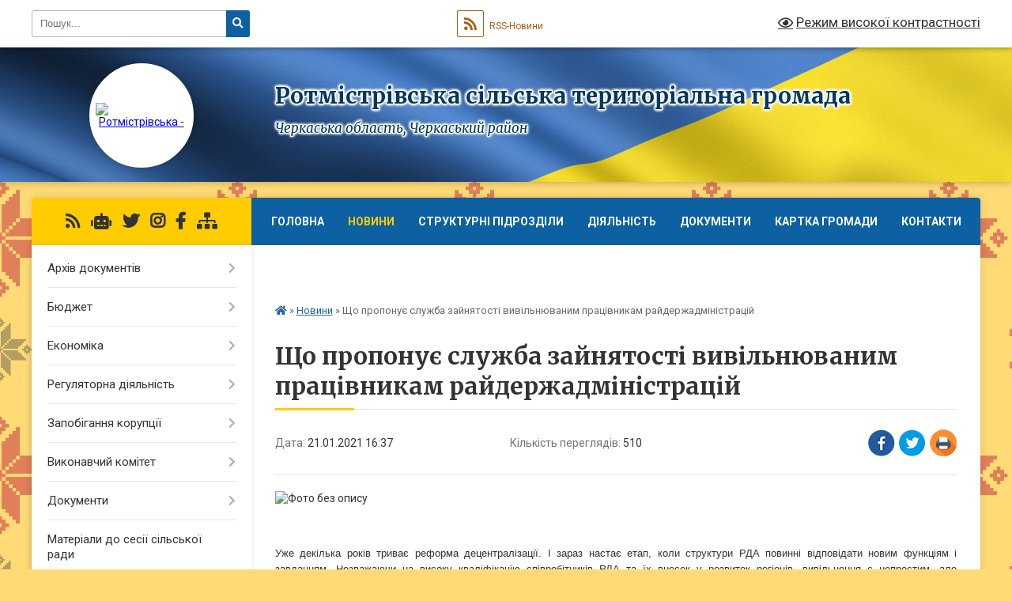

--- FILE ---
content_type: text/html; charset=UTF-8
request_url: https://rotmistrivska-gromada.gov.ua/news/1611240008/
body_size: 24641
content:
<!DOCTYPE html>
<html lang="uk">
<head>
	<!--[if IE]><meta http-equiv="X-UA-Compatible" content="IE=edge"><![endif]-->
	<meta charset="utf-8">
	<meta name="viewport" content="width=device-width, initial-scale=1">
	<!--[if IE]><script>
		document.createElement('header');
		document.createElement('nav');
		document.createElement('main');
		document.createElement('section');
		document.createElement('article');
		document.createElement('aside');
		document.createElement('footer');
		document.createElement('figure');
		document.createElement('figcaption');
	</script><![endif]-->
	<title>Що пропонує служба зайнятості вивільнюваним працівникам  райдержадміністрацій | Ротмістрівська сільська територіальна громада</title>
	<meta name="description" content=". .  . . Уже декілька років триває реформа децентралізації. І зараз настає етап, коли структури РДА повинні відповідати новим функціям і завданням. Незважаючи на високу кваліфікацію співробітників РДА та їх внесок у розвиток регіонів, ">
	<meta name="keywords" content="Що, пропонує, служба, зайнятості, вивільнюваним, працівникам, , райдержадміністрацій, |, Ротмістрівська, сільська, територіальна, громада">

	
		<meta property="og:image" content="https://rada.info/upload/users_files/26359075/6ad64be3a4eade0193c40d87d6eaf181.jpg">
	<meta property="og:image:width" content="1747">
	<meta property="og:image:height" content="1240">
			<meta property="og:title" content="Що пропонує служба зайнятості вивільнюваним працівникам  райдержадміністрацій">
				<meta property="og:type" content="article">
	<meta property="og:url" content="https://rotmistrivska-gromada.gov.ua/news/1611240008/">
		
		<link rel="apple-touch-icon" sizes="57x57" href="https://gromada.org.ua/apple-icon-57x57.png">
	<link rel="apple-touch-icon" sizes="60x60" href="https://gromada.org.ua/apple-icon-60x60.png">
	<link rel="apple-touch-icon" sizes="72x72" href="https://gromada.org.ua/apple-icon-72x72.png">
	<link rel="apple-touch-icon" sizes="76x76" href="https://gromada.org.ua/apple-icon-76x76.png">
	<link rel="apple-touch-icon" sizes="114x114" href="https://gromada.org.ua/apple-icon-114x114.png">
	<link rel="apple-touch-icon" sizes="120x120" href="https://gromada.org.ua/apple-icon-120x120.png">
	<link rel="apple-touch-icon" sizes="144x144" href="https://gromada.org.ua/apple-icon-144x144.png">
	<link rel="apple-touch-icon" sizes="152x152" href="https://gromada.org.ua/apple-icon-152x152.png">
	<link rel="apple-touch-icon" sizes="180x180" href="https://gromada.org.ua/apple-icon-180x180.png">
	<link rel="icon" type="image/png" sizes="192x192"  href="https://gromada.org.ua/android-icon-192x192.png">
	<link rel="icon" type="image/png" sizes="32x32" href="https://gromada.org.ua/favicon-32x32.png">
	<link rel="icon" type="image/png" sizes="96x96" href="https://gromada.org.ua/favicon-96x96.png">
	<link rel="icon" type="image/png" sizes="16x16" href="https://gromada.org.ua/favicon-16x16.png">
	<link rel="manifest" href="https://gromada.org.ua/manifest.json">
	<meta name="msapplication-TileColor" content="#ffffff">
	<meta name="msapplication-TileImage" content="https://gromada.org.ua/ms-icon-144x144.png">
	<meta name="theme-color" content="#ffffff">
	
	
		<meta name="robots" content="">
	
	<link rel="preconnect" href="https://fonts.googleapis.com">
	<link rel="preconnect" href="https://fonts.gstatic.com" crossorigin>
	<link href="https://fonts.googleapis.com/css?family=Merriweather:400i,700|Roboto:400,400i,700,700i&amp;subset=cyrillic-ext" rel="stylesheet">

    <link rel="preload" href="https://cdnjs.cloudflare.com/ajax/libs/font-awesome/5.9.0/css/all.min.css" as="style">
	<link rel="stylesheet" href="https://cdnjs.cloudflare.com/ajax/libs/font-awesome/5.9.0/css/all.min.css" integrity="sha512-q3eWabyZPc1XTCmF+8/LuE1ozpg5xxn7iO89yfSOd5/oKvyqLngoNGsx8jq92Y8eXJ/IRxQbEC+FGSYxtk2oiw==" crossorigin="anonymous" referrerpolicy="no-referrer" />
	
	
    <link rel="preload" href="//gromada.org.ua/themes/ukraine/css/styles_vip.css?v=3.38" as="style">
	<link rel="stylesheet" href="//gromada.org.ua/themes/ukraine/css/styles_vip.css?v=3.38">
	
	<link rel="stylesheet" href="//gromada.org.ua/themes/ukraine/css/9919/theme_vip.css?v=1768586277">
	
		<!--[if lt IE 9]>
	<script src="https://oss.maxcdn.com/html5shiv/3.7.2/html5shiv.min.js"></script>
	<script src="https://oss.maxcdn.com/respond/1.4.2/respond.min.js"></script>
	<![endif]-->
	<!--[if gte IE 9]>
	<style type="text/css">
		.gradient { filter: none; }
	</style>
	<![endif]-->

</head>
<body class="">

	<a href="#top_menu" class="skip-link link" aria-label="Перейти до головного меню (Alt+1)" accesskey="1">Перейти до головного меню (Alt+1)</a>
	<a href="#left_menu" class="skip-link link" aria-label="Перейти до бічного меню (Alt+2)" accesskey="2">Перейти до бічного меню (Alt+2)</a>
    <a href="#main_content" class="skip-link link" aria-label="Перейти до головного вмісту (Alt+3)" accesskey="3">Перейти до текстового вмісту (Alt+3)</a>

	

		<div id="all_screen">

						<section class="search_menu">
				<div class="wrap">
					<div class="row">
						<div class="grid-25 fl">
							<form action="https://rotmistrivska-gromada.gov.ua/search/" class="search">
								<input type="text" name="q" value="" placeholder="Пошук..." aria-label="Введіть пошукову фразу" required>
								<button type="submit" name="search" value="y" aria-label="Натисніть, щоб здійснити пошук"><i class="fa fa-search"></i></button>
							</form>
							<a id="alt_version_eye" href="#" title="Режим високої контрастності" onclick="return set_special('bc9e194830e7e7fcdd30fe8b60b49bde7ba0fa7b');"><i class="far fa-eye"></i></a>
						</div>
						<div class="grid-75">
							<div class="row">
								<div class="grid-25" style="padding-top: 13px;">
									<div id="google_translate_element"></div>
								</div>
								<div class="grid-25" style="padding-top: 13px;">
									<a href="https://gromada.org.ua/rss/9919/" class="rss" title="RSS-стрічка"><span><i class="fa fa-rss"></i></span> RSS-Новини</a>
								</div>
								<div class="grid-50 alt_version_block">

									<div class="alt_version">
										<a href="#" class="set_special_version" onclick="return set_special('bc9e194830e7e7fcdd30fe8b60b49bde7ba0fa7b');"><i class="far fa-eye"></i> Режим високої контрастності</a>
									</div>

								</div>
								<div class="clearfix"></div>
							</div>
						</div>
						<div class="clearfix"></div>
					</div>
				</div>
			</section>
			
			<header>
				<div class="wrap">
					<div class="row">

						<div class="grid-25 logo fl">
							<a href="https://rotmistrivska-gromada.gov.ua/" id="logo" class="form_2">
								<img src="https://rada.info/upload/users_files/26359075/gerb/Rotmistrivka_gerb_1.png" alt="Ротмістрівська - ">
							</a>
						</div>
						<div class="grid-75 title fr">
							<div class="slogan_1">Ротмістрівська сільська територіальна громада</div>
							<div class="slogan_2">Черкаська область, Черкаський район</div>
						</div>
						<div class="clearfix"></div>

					</div>
					
										
				</div>
			</header>

			<div class="wrap">
				<section class="middle_block">

					<div class="row">
						<div class="grid-75 fr">
							<nav class="main_menu" id="top_menu">
								<ul>
																		<li class="">
										<a href="https://rotmistrivska-gromada.gov.ua/main/">Головна</a>
																													</li>
																		<li class="active">
										<a href="https://rotmistrivska-gromada.gov.ua/news/">Новини</a>
																													</li>
																		<li class=" has-sub">
										<a href="https://rotmistrivska-gromada.gov.ua/strukturni-pidrozdili-15-56-09-14-03-2019/">Структурні підрозділи</a>
																				<button onclick="return show_next_level(this);" aria-label="Показати підменю"></button>
																														<ul>
																						<li>
												<a href="https://rotmistrivska-gromada.gov.ua/kerivnij-sklad-08-24-20-18-03-2019/">Керівний склад та відділи</a>
																																			</li>
																						<li>
												<a href="https://rotmistrivska-gromada.gov.ua/vikonavchij-komitet-08-25-26-18-03-2019/">Виконавчий комітет</a>
																																			</li>
																						<li>
												<a href="https://rotmistrivska-gromada.gov.ua/postijni-komisii-08-29-01-18-03-2019/">Постійні комісії</a>
																																			</li>
																						<li>
												<a href="https://rotmistrivska-gromada.gov.ua/deputatskij-sklad-11-49-26-14-08-2019/">Депутатський склад</a>
																																			</li>
																																</ul>
																			</li>
																		<li class=" has-sub">
										<a href="https://rotmistrivska-gromada.gov.ua/diyalnist-15-56-45-14-03-2019/">Діяльність</a>
																				<button onclick="return show_next_level(this);" aria-label="Показати підменю"></button>
																														<ul>
																						<li>
												<a href="https://rotmistrivska-gromada.gov.ua/polozhennya-pro-postijni-komisii-rotmistrivskoi-silskoi-radi-14-07-34-15-07-2019/">Положення  про постійні комісії Ротмістрівської сільської ради</a>
																																			</li>
																						<li>
												<a href="https://rotmistrivska-gromada.gov.ua/reglament-10-06-19-12-07-2019/">Регламент</a>
																																			</li>
																						<li>
												<a href="https://rotmistrivska-gromada.gov.ua/planuvannya-10-08-47-12-07-2019/">Планування</a>
																																			</li>
																						<li>
												<a href="https://rotmistrivska-gromada.gov.ua/publichna-informaciya-16-01-24-16-07-2019/">Публічна інформація</a>
																																			</li>
																																</ul>
																			</li>
																		<li class=" has-sub">
										<a href="https://rotmistrivska-gromada.gov.ua/dokumenti-13-59-28-18-11-2021/">Документи</a>
																				<button onclick="return show_next_level(this);" aria-label="Показати підменю"></button>
																														<ul>
																						<li>
												<a href="https://rotmistrivska-gromada.gov.ua/zakon-ukraini-pro-misceve-samovryaduvannya-v-ukraini-14-02-59-18-11-2021/">Закон України "Про місцеве самоврядування в Україні"</a>
																																			</li>
																						<li>
												<a href="https://rotmistrivska-gromada.gov.ua/poryadok-dennij-sesii-14-05-52-18-11-2021/">Порядок денний сесії</a>
																																			</li>
																						<li>
												<a href="https://rotmistrivska-gromada.gov.ua/poryadok-dennij-vikonkomu-14-35-47-25-11-2021/">Порядок денний виконкому</a>
																																			</li>
																																</ul>
																			</li>
																		<li class=" has-sub">
										<a href="https://rotmistrivska-gromada.gov.ua/structure/">Картка громади</a>
																				<button onclick="return show_next_level(this);" aria-label="Показати підменю"></button>
																														<ul>
																						<li>
												<a href="https://rotmistrivska-gromada.gov.ua/pasport-gromadi-15-57-38-14-03-2019/">Паспорт громади</a>
																																			</li>
																						<li>
												<a href="https://rotmistrivska-gromada.gov.ua/photo/">Фотогалерея</a>
																																			</li>
																						<li>
												<a href="https://rotmistrivska-gromada.gov.ua/istorichna-dovidka-09-08-28-18-03-2019/">Історична довідка</a>
																																			</li>
																																</ul>
																			</li>
																		<li class="">
										<a href="https://rotmistrivska-gromada.gov.ua/feedback/">Контакти</a>
																													</li>
																		<li class="">
										<a href="https://rotmistrivska-gromada.gov.ua/foto-11-49-16-18-03-2019/">Фото</a>
																													</li>
																										</ul>

								<button class="menu-button" id="open-button" tabindex="-1"><i class="fas fa-bars"></i> Меню сайту</button>

							</nav>
							
							<div class="clearfix"></div>

														<section class="bread_crumbs">
								<div xmlns:v="http://rdf.data-vocabulary.org/#"><a href="https://rotmistrivska-gromada.gov.ua/" title="Головна сторінка"><i class="fas fa-home"></i></a> &raquo; <a href="https://rotmistrivska-gromada.gov.ua/news/" aria-current="page">Новини</a>  &raquo; <span>Що пропонує служба зайнятості вивільнюваним працівникам  райдержадміністрацій</span></div>
							</section>
							
							<main id="main_content">

																											<h1>Що пропонує служба зайнятості вивільнюваним працівникам  райдержадміністрацій</h1>


<div class="row">
	<div class="grid-30 one_news_date">
		Дата: <span>21.01.2021 16:37</span>
	</div>
	<div class="grid-30 one_news_count">
		Кількість переглядів: <span>510</span>
	</div>
		<div class="grid-30 one_news_socials">
		<button class="social_share" data-type="fb" aria-label="Поширити у Фейсбук"><img src="//gromada.org.ua/themes/ukraine/img/share/fb.png" alt="Іконка Facebook"></button>
		<button class="social_share" data-type="tw" aria-label="Поширити в Tweitter"><img src="//gromada.org.ua/themes/ukraine/img/share/tw.png" alt="Іконка Twitter"></button>
		<button class="print_btn" onclick="window.print();" aria-label="Надрукувати статтю"><img src="//gromada.org.ua/themes/ukraine/img/share/print.png" alt="Значок принтера"></button>
	</div>
		<div class="clearfix"></div>
</div>

<hr>

<p><img alt="Фото без опису"  alt="" src="https://rada.info/upload/users_files/26359075/6ad64be3a4eade0193c40d87d6eaf181.jpg" style="width: 1747px; height: 1240px;" /></p>

<p>&nbsp;</p>

<p style="margin-bottom:.0001pt; text-align:justify; margin:0cm 0cm 10pt"><span style="font-size:11pt"><span style="line-height:normal"><span style="font-family:Calibri,sans-serif"><span lang="UK" style="font-size:10.0pt"><span style="font-family:" verdana="">Уже декілька років триває реформа децентралізації. І зараз настає етап, коли структури РДА повинні відповідати новим функціям і завданням. Незважаючи на високу кваліфікацію співробітників РДА та їх внесок у розвиток регіонів, вивільнення є непростим, але необхідним рішенням. </span></span></span></span></span></p>

<p style="margin-bottom:.0001pt; text-align:justify; margin:0cm 0cm 10pt">&nbsp;</p>

<p style="margin-bottom:.0001pt; text-align:justify; margin:0cm 0cm 10pt"><span style="font-size:11pt"><span style="line-height:normal"><span style="font-family:Calibri,sans-serif"><b><span lang="UK" style="font-size:10.0pt"><span style="font-family:" verdana="">Як в цій ситуації допомагатиме державна служба зайнятості?</span></span></b></span></span></span></p>

<p style="margin-bottom:.0001pt; text-align:justify; margin:0cm 0cm 10pt">&nbsp;</p>

<ul>
	<li style="margin-bottom:.0001pt; text-align:justify; margin:0cm 0cm 10pt 36pt"><span style="font-size:11pt"><span style="line-height:normal"><span style="font-family:Calibri,sans-serif"><span lang="UK" style="font-size:10.0pt"><span style="font-family:" verdana="">Держава, як роботодавець володіє найціннішим капіталом &ndash; людським, тому з початком оптимізації структури кожен керівник РДА буде залучати державну службу зайнятості для підтримки людей у пошуку роботи.</span></span></span></span></span></li>
</ul>

<p style="margin-bottom:.0001pt; text-align:justify; margin:0cm 0cm 10pt">&nbsp;</p>

<ul>
	<li style="margin-bottom:.0001pt; text-align:justify; margin:0cm 0cm 10pt 36pt"><span style="font-size:11pt"><span style="line-height:normal"><span style="font-family:Calibri,sans-serif"><span lang="UK" style="font-size:10.0pt"><span style="font-family:" verdana="">З моменту залучення роботодавцем ДСЗ до програми підтримки працівників, що вивільняються, кожен працівник стає клієнтом Служби.</span></span></span></span></span></li>
</ul>

<p style="margin-bottom:.0001pt; text-align:justify; margin:0cm 0cm 10pt">&nbsp;</p>

<ul>
	<li style="margin-bottom:.0001pt; text-align:justify; margin:0cm 0cm 10pt 36pt"><span style="font-size:11pt"><span style="line-height:normal"><span style="font-family:Calibri,sans-serif"><span lang="UK" style="font-size:10.0pt"><span style="font-family:" verdana="">Завдання нашої Служби &ndash; забезпечити кар&rsquo;єрний супровід кожному співробітникові, який підпадає під скорочення. Кожного клієнта буде супроводжувати свій кар&rsquo;єрний радник, який складе індивідуальний план працевлаштування, щоб підібрати роботу максимально швидко, навіть ще до самого звільнення.</span></span></span></span></span></li>
</ul>

<p style="margin-bottom:.0001pt; text-align:justify; margin:0cm 0cm 10pt">&nbsp;</p>

<ul>
	<li style="margin-bottom:.0001pt; text-align:justify; margin:0cm 0cm 10pt 36pt"><span style="font-size:11pt"><span style="line-height:normal"><span style="font-family:Calibri,sans-serif"><span lang="UK" style="font-size:10.0pt"><span style="font-family:" verdana="">Фахівці служби зайнятості проведуть низку профорієнтаційних заходів, спеціальне діагностичне тестування. Кар&lsquo;єрний радник спільно зі спеціалістом з профорієнтації індивідуально проконсультують кожного клієнта та нададуть відповіді на усі питання, пов&rsquo;язані з наступним підбором роботи за результатами профорієнтаційної діагностики та профілювання.</span></span></span></span></span></li>
</ul>

<p style="margin-bottom:.0001pt; text-align:justify; margin:0cm 0cm 10pt">&nbsp;</p>

<ul>
	<li style="margin-bottom:.0001pt; text-align:justify; margin:0cm 0cm 10pt 36pt"><span style="font-size:11pt"><span style="line-height:normal"><span style="font-family:Calibri,sans-serif"><span lang="UK" style="font-size:10.0pt"><span style="font-family:" verdana="">Проведення підготовчих заходів дозволить скласти профіль клієнта, визначити ті навички, здібності, компетентності, які найкраще вирізняють клієнта серед інших осіб на ринку праці, визначити ступінь мотивації та готовності до змін.</span></span></span></span></span></li>
</ul>

<p style="margin-bottom:.0001pt; text-align:justify; margin:0cm 0cm 10pt">&nbsp;</p>

<ul>
	<li style="margin-bottom:.0001pt; text-align:justify; margin:0cm 0cm 10pt 36pt"><span style="font-size:11pt"><span style="line-height:normal"><span style="font-family:Calibri,sans-serif"><span lang="UK" style="font-size:10.0pt"><span style="font-family:" verdana="">Після цього розпочнеться супровід у працевлаштуванні, виходячи з індивідуальних потреб клієнта.</span></span></span></span></span></li>
</ul>

<p style="margin-bottom:.0001pt; text-align:justify; margin:0cm 0cm 10pt">&nbsp;</p>

<p style="margin-bottom:.0001pt; text-align:justify; margin:0cm 0cm 10pt"><span style="font-size:11pt"><span style="line-height:normal"><span style="font-family:Calibri,sans-serif"><span lang="UK" style="font-size:10.0pt"><span style="font-family:" verdana="">Пошук роботи, проведення професійного навчання, тренінгів, підготовка особи до започаткування власного бізнесу буде проводитися із залученням найширшого кола стейкхолдерів: бізнесу, профспілок, профільних галузевих асоціацій та новоутворених ТГ.</span></span></span></span></span></p>

<p style="margin-bottom:.0001pt; text-align:justify; margin:0cm 0cm 10pt">&nbsp;</p>

<p align="center" style="text-align:center; margin:0cm 0cm 10pt"><span style="font-size:11pt"><span style="line-height:115%"><span style="font-family:Calibri,sans-serif"><b><span lang="UK" style="font-size:10.0pt"><span style="line-height:115%"><span style="font-family:&quot;Verdana&quot;,sans-serif">Які умови призначення допомоги по безробіттю для вивільнюваних осіб</span></span></span></b></span></span></span></p>

<p style="margin-bottom:.0001pt; text-align:justify; margin:0cm 0cm 10pt"><span style="font-size:11pt"><span style="line-height:115%"><span style="font-family:Calibri,sans-serif"><span lang="UK" style="font-size:10.0pt"><span style="line-height:115%"><span style="font-family:&quot;Verdana&quot;,sans-serif">&nbsp;&nbsp;&nbsp;&nbsp;&nbsp;&nbsp;&nbsp;&nbsp; Розмір допомоги по безробіттю для вивільнених осіб по пункту 1 частини 1 статті 40 КЗпП залежить від тривалості страхового стажу за рік до реєстрації в ЦЗ, загальної тривалості страхового стажу та від розміру заробітної плати особи.</span></span></span></span></span></span></p>

<p style="margin-bottom:.0001pt; text-align:justify; margin:0cm 0cm 10pt"><span style="font-size:11pt"><span style="line-height:115%"><span style="font-family:Calibri,sans-serif"><span lang="UK" style="font-size:10.0pt"><span style="line-height:115%"><span style="font-family:&quot;Verdana&quot;,sans-serif">&nbsp;&nbsp;&nbsp;&nbsp;&nbsp;&nbsp;&nbsp;&nbsp; Тривалість виплати допомоги по безробіттю обмежується 360 календарними днями, а для осіб передпенсійного віку &ndash; 720 днями. </span></span></span></span></span></span></p>

<p style="margin-bottom:.0001pt; text-align:justify; margin:0cm 0cm 10pt"><span style="font-size:11pt"><span style="line-height:115%"><span style="font-family:Calibri,sans-serif"><span lang="UK" style="font-size:10.0pt"><span style="line-height:115%"><span style="font-family:&quot;Verdana&quot;,sans-serif">&nbsp;&nbsp;&nbsp;&nbsp;&nbsp;&nbsp;&nbsp;&nbsp; Розмір допомоги по безробіттю не може бути нижчим 650 грн та вищим 4-кратного розміру прожиткового мінімуму для працездатних осіб. Такий прожитковий мінімум з 01 січня складає 2270 грн, відповідно верхнє обмеження розміру допомоги по безробіттю складає 9080 грн.</span></span></span></span></span></span></p>

<p style="margin-bottom:.0001pt; text-align:justify; margin:0cm 0cm 10pt"><span style="font-size:11pt"><span style="line-height:115%"><span style="font-family:Calibri,sans-serif"><span lang="UK" style="font-size:10.0pt"><span style="line-height:115%"><span style="font-family:&quot;Verdana&quot;,sans-serif">&nbsp;&nbsp;&nbsp;&nbsp;&nbsp;&nbsp;&nbsp;&nbsp; Для осіб, які мають за рік до реєстрації не менше 6 місяців страхового стажу, розмір допомоги по безробіттю буде залежати від страхового стажу та розміру заробітної плати. </span></span></span></span></span></span></p>

<p style="margin-bottom:.0001pt; text-align:justify; margin:0cm 0cm 10pt"><span style="font-size:11pt"><span style="line-height:115%"><span style="font-family:Calibri,sans-serif"><span lang="UK" style="font-size:10.0pt"><span style="line-height:115%"><span style="font-family:&quot;Verdana&quot;,sans-serif">&nbsp;&nbsp;&nbsp;&nbsp;&nbsp;&nbsp;&nbsp;&nbsp; Дані про заробітну плату центри зайнятості отримують з відповідного державного реєстру. В окремих випадках безробітні подають довідку про розмір заробітної плати. </span></span></span></span></span></span></p>

<p style="margin-bottom:.0001pt; text-align:justify; margin:0cm 0cm 10pt"><span style="font-size:11pt"><span style="line-height:115%"><span style="font-family:Calibri,sans-serif"><span lang="UK" style="font-size:10.0pt"><span style="line-height:115%"><span style="font-family:&quot;Verdana&quot;,sans-serif">&nbsp;&nbsp;&nbsp;&nbsp;&nbsp;&nbsp;&nbsp;&nbsp; Так, за наявності страхового стажу понад 10 років допомога по безробіттю призначається у розмірі 70% від розміру середньої заробітної плати.</span></span></span></span></span></span></p>

<p style="margin-bottom:.0001pt; text-align:justify; margin:0cm 0cm 10pt"><span style="font-size:11pt"><span style="line-height:115%"><span style="font-family:Calibri,sans-serif"><span lang="UK" style="font-size:10.0pt"><span style="line-height:115%"><span style="font-family:&quot;Verdana&quot;,sans-serif">&nbsp;&nbsp;&nbsp;&nbsp;&nbsp;&nbsp;&nbsp;&nbsp; Якщо відповідні дані відсутні з певних причин, то розмір допомоги по безробіттю не буде меншим 1800 грн. Після надходження даних, проводиться перерахунок допомоги по безробіттю.</span></span></span></span></span></span></p>

<p style="margin-bottom:.0001pt; text-align:justify; margin:0cm 0cm 10pt"><span style="font-size:11pt"><span style="line-height:115%"><span style="font-family:Calibri,sans-serif"><span lang="UK" style="font-size:10.0pt"><span style="line-height:115%"><span style="font-family:&quot;Verdana&quot;,sans-serif">&nbsp;&nbsp;&nbsp;&nbsp;&nbsp;&nbsp;&nbsp;&nbsp; Якщо внаслідок певних обставин вивільнений працівник не реєструється відразу після звільнення з роботи в службі зайнятості і проходить значний час до такої реєстрації, то він може втратити право на допомогу по безробіттю в залежності від середньої заробітної плати і отримувати тільки 650 грн в місяць (на період карантину та протягом 30 днів після його закінчення мінімальний розмір збільшено на 350 грн).</span></span></span></span></span></span></p>

<p style="margin-bottom:.0001pt; text-align:justify; margin:0cm 0cm 10pt"><span style="font-size:11pt"><span style="line-height:115%"><span style="font-family:Calibri,sans-serif"><span lang="UK" style="font-size:10.0pt"><span style="line-height:115%"><span style="font-family:&quot;Verdana&quot;,sans-serif">&nbsp;&nbsp;&nbsp;&nbsp;&nbsp;&nbsp;&nbsp;&nbsp; Необхідно також враховувати, що якщо вивільнений працівник реєструється в центрі зайнятості протягом місяця після дати звільнення, то виплата допомоги по безробіттю буде відкладена на період до одного місяця. Таке відкладення пов&rsquo;язано з тим, що особі виплачується вихідна допомога і її виплата не має співпадати з виплатою допомоги по безробіттю.</span></span></span></span></span></span></p>

<p style="margin-bottom:.0001pt; text-align:justify; margin:0cm 0cm 10pt">&nbsp;</p>
<div class="clearfix"></div>

<hr>



<p><a href="https://rotmistrivska-gromada.gov.ua/news/" class="btn btn-grey">&laquo; повернутися</a></p>																	
							</main>
						</div>
						<div class="grid-25 fl">

							<div class="project_name">
								<a href="https://gromada.org.ua/rss/9919/" rel="nofollow" target="_blank" title="RSS-стрічка новин сайту"><i class="fas fa-rss"></i></a>
																<a href="https://rotmistrivska-gromada.gov.ua/feedback/#chat_bot" title="Наша громада в смартфоні"><i class="fas fa-robot"></i></a>
																<a href="https://twitter.com/home?lang=ru" rel="nofollow" target="_blank" title="Наш Twitter"><i class="fab fa-twitter"></i></a>								<a href="https://www.instagram.com/?hl=ru" rel="nofollow" target="_blank" title="Ми в Instagram"><i class="fab fa-instagram"></i></a>								<a href="https://www.facebook.com/rotmistrivka/" rel="nofollow" target="_blank" title="Приєднуйтесь до нас у Facebook"><i class="fab fa-facebook-f"></i></a>																								<a href="https://rotmistrivska-gromada.gov.ua/sitemap/" title="Мапа сайту"><i class="fas fa-sitemap"></i></a>
							</div>
														<aside class="left_sidebar">
							
								
																<nav class="sidebar_menu" id="left_menu">
									<ul>
																				<li class=" has-sub">
											<a href="https://rotmistrivska-gromada.gov.ua/docs/">Архів документів</a>
																						<button onclick="return show_next_level(this);" aria-label="Показати підменю"></button>
																																	<i class="fa fa-chevron-right"></i>
											<ul>
																								<li class="">
													<a href="https://rotmistrivska-gromada.gov.ua/finansova-zvitnist-11-43-55-19-03-2019/">Фінансова звітність</a>
																																						</li>
																								<li class="">
													<a href="https://rotmistrivska-gromada.gov.ua/pravila-vnutrishnogo-trudovogo-rozporyadku-dlya-pracivnikiv-rotmistrivskoi-silskoi-radi-12-17-47-17-05-2021/">Правила внутрішнього трудового розпорядку  для працівників Ротмістрівської сільської ради</a>
																																						</li>
																																			</ul>
																					</li>
																				<li class=" has-sub">
											<a href="https://rotmistrivska-gromada.gov.ua/bjudzhet-11-43-16-09-11-2020/">Бюджет</a>
																						<button onclick="return show_next_level(this);" aria-label="Показати підменю"></button>
																																	<i class="fa fa-chevron-right"></i>
											<ul>
																								<li class=" has-sub">
													<a href="https://rotmistrivska-gromada.gov.ua/pasporti-bjudzhetnih-program-15-20-08-14-01-2021/">Паспорти бюджетних програм</a>
																										<button onclick="return show_next_level(this);" aria-label="Показати підменю"></button>
																																							<i class="fa fa-chevron-right"></i>
													<ul>
																												<li><a href="https://rotmistrivska-gromada.gov.ua/2020-rik-15-22-28-14-01-2021/">2020 рік</a></li>
																												<li><a href="https://rotmistrivska-gromada.gov.ua/2021-rik-16-23-50-17-05-2021/">2021 рік</a></li>
																												<li><a href="https://rotmistrivska-gromada.gov.ua/2022-rik-11-59-11-16-03-2022/">2022 рік</a></li>
																												<li><a href="https://rotmistrivska-gromada.gov.ua/2023-rik-10-04-54-20-02-2023/">2023 рік</a></li>
																												<li><a href="https://rotmistrivska-gromada.gov.ua/2024-rik-14-36-58-15-01-2024/">2024 рік</a></li>
																												<li><a href="https://rotmistrivska-gromada.gov.ua/2025-rik-13-59-25-16-01-2025/">2025 рік</a></li>
																																									</ul>
																									</li>
																								<li class="">
													<a href="https://rotmistrivska-gromada.gov.ua/zviti-pro-vikonannya-pasportiv-09-33-09-21-05-2021/">Звіти про виконання паспортів</a>
																																						</li>
																								<li class="">
													<a href="https://rotmistrivska-gromada.gov.ua/cili-derzhavnoi-politiki-u-sferah-diyalnosti-15-49-33-01-06-2021/">Цілі державної політики у сферах діяльності</a>
																																						</li>
																								<li class="">
													<a href="https://rotmistrivska-gromada.gov.ua/rezultati-ocinki-efektivnosti-bjudzhetnih-program-za-zvitnij-bjudzhetnij-period-15-21-25-02-06-2021/">Результати оцінки ефективності бюджетних програм за звітний бюджетний період</a>
																																						</li>
																								<li class="">
													<a href="https://rotmistrivska-gromada.gov.ua/bjudzhetni-zapiti-10-26-21-20-05-2021/">Бюджетні запити</a>
																																						</li>
																								<li class="">
													<a href="https://rotmistrivska-gromada.gov.ua/informaciya-pro-vikonannya-bjudzhetu-rotmistrivskoi-silskoi-obednanoi-teritorialnoi-gromadi-10-11-44-01-06-2021/">ІНФОРМАЦІЯ про виконання бюджету Ротмістрівської сільської об'єднаної територіальної громади</a>
																																						</li>
																								<li class="">
													<a href="https://rotmistrivska-gromada.gov.ua/novini-15-22-31-29-06-2021/">Новини</a>
																																						</li>
																								<li class="">
													<a href="https://rotmistrivska-gromada.gov.ua/prognoz-bjudzhetu-na-2022-rik-11-48-55-21-07-2021/">Прогноз бюджету на 2022 рік</a>
																																						</li>
																								<li class=" has-sub">
													<a href="https://rotmistrivska-gromada.gov.ua/zmini-do-pasportiv-11-44-36-30-05-2022/">Зміни до паспортів</a>
																										<button onclick="return show_next_level(this);" aria-label="Показати підменю"></button>
																																							<i class="fa fa-chevron-right"></i>
													<ul>
																												<li><a href="https://rotmistrivska-gromada.gov.ua/2022-rik-11-46-54-30-05-2022/">2022 рік</a></li>
																																									</ul>
																									</li>
																																			</ul>
																					</li>
																				<li class=" has-sub">
											<a href="https://rotmistrivska-gromada.gov.ua/ekonomika-11-55-09-13-03-2019/">Економіка</a>
																						<button onclick="return show_next_level(this);" aria-label="Показати підменю"></button>
																																	<i class="fa fa-chevron-right"></i>
											<ul>
																								<li class="">
													<a href="https://rotmistrivska-gromada.gov.ua/strategiya-rozvitku-12-27-16-04-07-2019/">Стратегія розвитку</a>
																																						</li>
																								<li class="">
													<a href="https://rotmistrivska-gromada.gov.ua/gromadski-obgovorennya-10-39-00-28-05-2021/">Громадські обговорення</a>
																																						</li>
																																			</ul>
																					</li>
																				<li class=" has-sub">
											<a href="https://rotmistrivska-gromada.gov.ua/regulyatorna-diyalnist-15-19-32-12-03-2019/">Регуляторна діяльність</a>
																						<button onclick="return show_next_level(this);" aria-label="Показати підменю"></button>
																																	<i class="fa fa-chevron-right"></i>
											<ul>
																								<li class="">
													<a href="https://rotmistrivska-gromada.gov.ua/i-normativnopravova-baza-09-42-01-06-05-2019/">І Нормативно-правова база</a>
																																						</li>
																								<li class="">
													<a href="https://rotmistrivska-gromada.gov.ua/ii-planuvannya-diyalnosti-09-42-24-06-05-2019/">ІІ Планування діяльності</a>
																																						</li>
																								<li class="">
													<a href="https://rotmistrivska-gromada.gov.ua/opriljudnennya-chinnih-regulyatornih-aktiv-16-58-58-26-03-2019/">ІІІ Оприлюднення проектів регуляторних актів та аналізу регуляторного впливу</a>
																																						</li>
																								<li class="">
													<a href="https://rotmistrivska-gromada.gov.ua/iv-dijuchi-regulyatorni-akti-09-51-50-06-05-2019/">IV Діючі регуляторні акти</a>
																																						</li>
																								<li class="">
													<a href="https://rotmistrivska-gromada.gov.ua/v-vidstezhennya-rezultativnosti-regulyatornih-aktiv-09-52-52-06-05-2019/">V Відстеження результативності регуляторних актів</a>
																																						</li>
																								<li class="">
													<a href="https://rotmistrivska-gromada.gov.ua/vi-infomaciya-pro-zdijsnennya-regulyatornoi-diyalnosti-09-53-38-06-05-2019/">VI Інфомація про здійснення регуляторної діяльності</a>
																																						</li>
																								<li class="">
													<a href="https://rotmistrivska-gromada.gov.ua/vii-vidpovidalni-osobi-za-zdijsnennya-regulyatornoi-diyalnosti-09-54-25-06-05-2019/">VII  Відповідальні особи за здійснення регуляторної діяльності</a>
																																						</li>
																																			</ul>
																					</li>
																				<li class=" has-sub">
											<a href="https://rotmistrivska-gromada.gov.ua/zapobigannya-korupcii-12-31-13-15-05-2019/">Запобігання корупції</a>
																						<button onclick="return show_next_level(this);" aria-label="Показати підменю"></button>
																																	<i class="fa fa-chevron-right"></i>
											<ul>
																								<li class="">
													<a href="https://rotmistrivska-gromada.gov.ua/garyacha-liniya-12-31-41-15-05-2019/">Гаряча лінія</a>
																																						</li>
																								<li class="">
													<a href="https://rotmistrivska-gromada.gov.ua/normativnopravova-baza-14-37-21-02-11-2021/">Нормативно-правова база</a>
																																						</li>
																								<li class="">
													<a href="https://rotmistrivska-gromada.gov.ua/novini-13-05-43-01-02-2022/">Новини</a>
																																						</li>
																								<li class=" has-sub">
													<a href="https://rotmistrivska-gromada.gov.ua/ochischennya-vladi-14-37-50-02-11-2021/">Очищення влади</a>
																										<button onclick="return show_next_level(this);" aria-label="Показати підменю"></button>
																																							<i class="fa fa-chevron-right"></i>
													<ul>
																												<li><a href="https://rotmistrivska-gromada.gov.ua/normativni-dokumenti-14-22-59-03-11-2021/">Нормативні документи</a></li>
																												<li><a href="https://rotmistrivska-gromada.gov.ua/provedennya-perevirki-vidpovidno-do-zakonu-ukraini-pro-ochischennya-vladi-14-23-49-03-11-2021/">Проведення перевірки відповідно до Закону України “Про очищення влади”</a></li>
																																									</ul>
																									</li>
																								<li class="">
													<a href="https://rotmistrivska-gromada.gov.ua/deklaruvannya-14-38-15-02-11-2021/">Декларування</a>
																																						</li>
																								<li class="">
													<a href="https://rotmistrivska-gromada.gov.ua/konflikt-interesiv-14-39-15-02-11-2021/">Конфлікт інтересів</a>
																																						</li>
																								<li class="">
													<a href="https://rotmistrivska-gromada.gov.ua/upovnovazhena-osoba-z-pitan-zapobigannya-ta-viyavlennya-korupcii-14-39-40-02-11-2021/">Уповноважена особа з питань запобігання та виявлення корупції</a>
																																						</li>
																																			</ul>
																					</li>
																				<li class=" has-sub">
											<a href="https://rotmistrivska-gromada.gov.ua/vikonavchij-komitet-08-21-26-24-03-2019/">Виконавчий комітет</a>
																						<button onclick="return show_next_level(this);" aria-label="Показати підменю"></button>
																																	<i class="fa fa-chevron-right"></i>
											<ul>
																								<li class="">
													<a href="https://rotmistrivska-gromada.gov.ua/polozhennya-pro-vikonavchij-komitet-rotmistrivskoi-silskoi-radi-14-05-27-15-07-2019/">Положення про виконавчий комітет Ротмістрівської сільської ради</a>
																																						</li>
																																			</ul>
																					</li>
																				<li class=" has-sub">
											<a href="https://rotmistrivska-gromada.gov.ua/dokumenti-15-30-41-10-10-2019/">Документи</a>
																						<button onclick="return show_next_level(this);" aria-label="Показати підменю"></button>
																																	<i class="fa fa-chevron-right"></i>
											<ul>
																								<li class="">
													<a href="https://rotmistrivska-gromada.gov.ua/zakon-ukraini-pro-misceve-samovryaduvannya-v-ukraini-15-31-23-10-10-2019/">Закон України "Про місцеве самоврядування в Україні"</a>
																																						</li>
																								<li class=" has-sub">
													<a href="https://rotmistrivska-gromada.gov.ua/videomateriali-17-54-29-12-09-2024/">ВІДЕОМАТЕРІАЛИ</a>
																										<button onclick="return show_next_level(this);" aria-label="Показати підменю"></button>
																																							<i class="fa fa-chevron-right"></i>
													<ul>
																												<li><a href="https://rotmistrivska-gromada.gov.ua/zasidannya-sesii-17-55-04-12-09-2024/">Засідання сесії</a></li>
																																									</ul>
																									</li>
																								<li class="">
													<a href="https://rotmistrivska-gromada.gov.ua/poimenni-golosuvannya-15-32-52-10-10-2019/">Поіменні голосування</a>
																																						</li>
																								<li class="">
													<a href="https://rotmistrivska-gromada.gov.ua/programi-rotmistrivskoi-silskoi-radi-12-16-31-24-03-2021/">Програми Ротмістрівської сільської ради</a>
																																						</li>
																																			</ul>
																					</li>
																				<li class="">
											<a href="https://rotmistrivska-gromada.gov.ua/materiali-do-sesii-silskoi-radi-12-14-44-04-02-2021/">Матеріали до сесії сільської ради</a>
																																</li>
																				<li class="">
											<a href="https://rotmistrivska-gromada.gov.ua/materiali-vikonkomu-silskoi-radi-15-35-04-12-05-2022/">Матеріали виконкому сільської ради</a>
																																</li>
																				<li class=" has-sub">
											<a href="https://rotmistrivska-gromada.gov.ua/poryadki-denni-proekti-protokoli-videozapisi-zasidan-postijnih-komisij-11-27-14-24-09-2024/">Матеріали засідань постійних комісій</a>
																						<button onclick="return show_next_level(this);" aria-label="Показати підменю"></button>
																																	<i class="fa fa-chevron-right"></i>
											<ul>
																								<li class=" has-sub">
													<a href="https://rotmistrivska-gromada.gov.ua/z-pitan-bjudzhetu-i-finansiv-ta-socialnoekonomichnogo-rozvitku-11-29-04-24-09-2024/">З питань бюджету і фінансів та соціально-економічного розвитку</a>
																										<button onclick="return show_next_level(this);" aria-label="Показати підменю"></button>
																																							<i class="fa fa-chevron-right"></i>
													<ul>
																												<li><a href="https://rotmistrivska-gromada.gov.ua/poryadki-denni-proekti-11-33-40-24-09-2024/">Порядки денні (проекти) засідань</a></li>
																												<li><a href="https://rotmistrivska-gromada.gov.ua/protokoli-zasidan-11-34-14-24-09-2024/">Протоколи засідань</a></li>
																												<li><a href="https://rotmistrivska-gromada.gov.ua/videozapisi-zasidan-11-34-47-24-09-2024/">Відеозаписи засідань</a></li>
																																									</ul>
																									</li>
																								<li class=" has-sub">
													<a href="https://rotmistrivska-gromada.gov.ua/z-pitan-budivnictva-arhitekturi-zemelnih-vidnosin-ohoroni-prirodi-ta-ekologii-v-takomu-skladi-11-29-29-24-09-2024/">З питань будівництва, архітектури, земельних відносин, охорони природи та екології</a>
																										<button onclick="return show_next_level(this);" aria-label="Показати підменю"></button>
																																							<i class="fa fa-chevron-right"></i>
													<ul>
																												<li><a href="https://rotmistrivska-gromada.gov.ua/poryadki-denni-proekti-zasidan-14-21-16-24-09-2024/">Порядки денні (проекти) засідань</a></li>
																												<li><a href="https://rotmistrivska-gromada.gov.ua/protokoli-zasidan-14-22-02-24-09-2024/">Протоколи засідань</a></li>
																												<li><a href="https://rotmistrivska-gromada.gov.ua/videozapisi-zasidan-14-23-16-24-09-2024/">Відеозаписи засідань</a></li>
																																									</ul>
																									</li>
																								<li class=" has-sub">
													<a href="https://rotmistrivska-gromada.gov.ua/z-pitan-komunalnoi-vlasnosti-infrastrukturi-transportu-ta-zhitlovokomunalnogo-gospodarstva-v-takomu-skladi-11-29-51-24-09-2024/">З питань комунальної власності, інфраструктури, транспорту та житлово-комунального господарства</a>
																										<button onclick="return show_next_level(this);" aria-label="Показати підменю"></button>
																																							<i class="fa fa-chevron-right"></i>
													<ul>
																												<li><a href="https://rotmistrivska-gromada.gov.ua/poryadki-denni-proekti-zasidan-14-21-25-24-09-2024/">Порядки денні (проекти) засідань</a></li>
																												<li><a href="https://rotmistrivska-gromada.gov.ua/protokoli-zasidan-14-22-19-24-09-2024/">Протоколи засідань</a></li>
																												<li><a href="https://rotmistrivska-gromada.gov.ua/videozapisi-zasidan-14-23-25-24-09-2024/">Відеозаписи засідань</a></li>
																																									</ul>
																									</li>
																								<li class=" has-sub">
													<a href="https://rotmistrivska-gromada.gov.ua/z-pitan-reglamentu-deputatskoi-etiki-zabezpechennya-zakonnosti-zapobigannya-korupcii-z-pitan-osviti-kulturi-molodi-sportu-ohoroni-zdorov’y-11-30-12-24-09-2024/">З питань регламенту, депутатської етики, забезпечення законності, запобігання корупції, з питань освіти, культури, молоді, спорту, охорони здоров’я та соціального захисту населення</a>
																										<button onclick="return show_next_level(this);" aria-label="Показати підменю"></button>
																																							<i class="fa fa-chevron-right"></i>
													<ul>
																												<li><a href="https://rotmistrivska-gromada.gov.ua/poryadki-denni-proekti-zasidan-14-21-37-24-09-2024/">Порядки денні (проекти) засідань</a></li>
																												<li><a href="https://rotmistrivska-gromada.gov.ua/protokoli-zasidan-14-22-30-24-09-2024/">Протоколи засідань</a></li>
																												<li><a href="https://rotmistrivska-gromada.gov.ua/videozapisi-zasidan-14-23-35-24-09-2024/">Відеозаписи засідань</a></li>
																																									</ul>
																									</li>
																								<li class=" has-sub">
													<a href="https://rotmistrivska-gromada.gov.ua/zasidannya-spilnih-komisij-12-14-13-26-11-2024/">Засідання спільних комісій</a>
																										<button onclick="return show_next_level(this);" aria-label="Показати підменю"></button>
																																							<i class="fa fa-chevron-right"></i>
													<ul>
																												<li><a href="https://rotmistrivska-gromada.gov.ua/poryadki-denni-proekti-zasidan-12-14-44-26-11-2024/">Порядки денні (проекти) засідань</a></li>
																												<li><a href="https://rotmistrivska-gromada.gov.ua/protokoli-zasidan-12-15-04-26-11-2024/">Протоколи засідань</a></li>
																												<li><a href="https://rotmistrivska-gromada.gov.ua/videozapisi-zasidan-12-15-29-26-11-2024/">Відеозаписи засідань</a></li>
																																									</ul>
																									</li>
																																			</ul>
																					</li>
																				<li class=" has-sub">
											<a href="https://rotmistrivska-gromada.gov.ua/zviti-11-47-41-25-03-2025/">Звіти</a>
																						<button onclick="return show_next_level(this);" aria-label="Показати підменю"></button>
																																	<i class="fa fa-chevron-right"></i>
											<ul>
																								<li class="">
													<a href="https://rotmistrivska-gromada.gov.ua/zviti-deputativ-11-49-37-25-03-2025/">Звіти депутатів</a>
																																						</li>
																																			</ul>
																					</li>
																				<li class=" has-sub">
											<a href="https://rotmistrivska-gromada.gov.ua/gromadyanam-11-49-31-23-02-2024/">Громадянам</a>
																						<button onclick="return show_next_level(this);" aria-label="Показати підменю"></button>
																																	<i class="fa fa-chevron-right"></i>
											<ul>
																								<li class="">
													<a href="https://rotmistrivska-gromada.gov.ua/procedura-provedennya-triskladovogo-testu-11-50-29-23-02-2024/">Процедура проведення трискладового тесту</a>
																																						</li>
																								<li class="">
													<a href="https://rotmistrivska-gromada.gov.ua/informacijna-dovidka-14-54-55-23-02-2024/">ІНФОРМАЦІЙНА ДОВІДКА</a>
																																						</li>
																																			</ul>
																					</li>
																				<li class=" has-sub">
											<a href="https://rotmistrivska-gromada.gov.ua/vakansii-12-23-18-15-05-2019/">Вакансії</a>
																						<button onclick="return show_next_level(this);" aria-label="Показати підменю"></button>
																																	<i class="fa fa-chevron-right"></i>
											<ul>
																								<li class="">
													<a href="https://rotmistrivska-gromada.gov.ua/pro-provedennya-konkursu-na-zamischennya-vakantnih-posad-12-26-03-15-05-2019/">Про проведення конкурсу на заміщення вакантних посад</a>
																																						</li>
																																			</ul>
																					</li>
																				<li class=" has-sub">
											<a href="https://rotmistrivska-gromada.gov.ua/bezbarernist-10-58-08-04-07-2024/">БЕЗБАР'ЄРНІСТЬ</a>
																						<button onclick="return show_next_level(this);" aria-label="Показати підменю"></button>
																																	<i class="fa fa-chevron-right"></i>
											<ul>
																								<li class="">
													<a href="https://rotmistrivska-gromada.gov.ua/bezbar’ernij-kalendar-11-26-12-11-07-2024/">Безбар’єрний календар</a>
																																						</li>
																								<li class="">
													<a href="https://rotmistrivska-gromada.gov.ua/etika-vzaemodii-z-riznimi-ljudmi-11-27-58-11-07-2024/">Етика взаємодії з різними людьми</a>
																																						</li>
																								<li class="">
													<a href="https://rotmistrivska-gromada.gov.ua/u-voennij-chas-11-29-18-11-07-2024/">У воєнний час</a>
																																						</li>
																								<li class="">
													<a href="https://rotmistrivska-gromada.gov.ua/etika-vzaemodii-u-periodi-stresu-11-30-57-11-07-2024/">Етика взаємодії у періоди стресу</a>
																																						</li>
																								<li class="">
													<a href="https://rotmistrivska-gromada.gov.ua/ljudi-z-dosvidom-vijni-gidnist-vzaemodiya-11-32-35-11-07-2024/">Люди з досвідом війни. Гідність. Взаємодія</a>
																																						</li>
																								<li class="">
													<a href="https://rotmistrivska-gromada.gov.ua/slovnik-11-34-33-11-07-2024/">Словник</a>
																																						</li>
																								<li class="">
													<a href="https://rotmistrivska-gromada.gov.ua/pravila-movi-11-40-48-11-07-2024/">Правила мови</a>
																																						</li>
																								<li class="">
													<a href="https://rotmistrivska-gromada.gov.ua/scho-oznachae-bezbar’ernist-osnovni-termini-10-59-59-04-07-2024/">Що означає безбар’єрність: основні терміни</a>
																																						</li>
																								<li class="">
													<a href="https://rotmistrivska-gromada.gov.ua/skladovi-bezbar’ernosti-11-23-24-04-07-2024/">Складові безбар’єрності</a>
																																						</li>
																								<li class="">
													<a href="https://rotmistrivska-gromada.gov.ua/plan-zahodiv-12-58-12-18-09-2024/">План заходів</a>
																																						</li>
																								<li class="">
													<a href="https://rotmistrivska-gromada.gov.ua/pro-programu-z-realizacii-nacionalnoi-strategii-z-bezberernogo-prostoru-v-ukraini-na-period-do-2030-roku-na-teritorii-rotmistrivskoi-silskoi-14-31-44-25-11-2024/">Про програму з реалізації національної стратегії з безбер'єрного простору в Україні на період до 2030 року на території Ротмістрівської сільської ради</a>
																																						</li>
																																			</ul>
																					</li>
																				<li class=" has-sub">
											<a href="https://rotmistrivska-gromada.gov.ua/cnap-10-08-02-18-03-2019/">ЦНАП</a>
																						<button onclick="return show_next_level(this);" aria-label="Показати підменю"></button>
																																	<i class="fa fa-chevron-right"></i>
											<ul>
																								<li class="">
													<a href="https://rotmistrivska-gromada.gov.ua/uvaga-dovidkova-infrmaciya-10-57-17-20-06-2019/">УВАГА!!! Довідкова інфрмація</a>
																																						</li>
																								<li class="">
													<a href="https://rotmistrivska-gromada.gov.ua/portal-administrativnih-poslug-16-15-13-16-07-2019/">Портал адміністративних послуг</a>
																																						</li>
																								<li class="">
													<a href="https://rotmistrivska-gromada.gov.ua/do-uvagi-vidviduvachiv-14-23-10-23-12-2020/">До уваги відвідувачів</a>
																																						</li>
																								<li class="">
													<a href="https://rotmistrivska-gromada.gov.ua/grafik-roboti-14-23-36-23-12-2020/">Графік роботи</a>
																																						</li>
																								<li class="">
													<a href="https://rotmistrivska-gromada.gov.ua/kontakti-14-23-55-23-12-2020/">Контакти</a>
																																						</li>
																								<li class="">
													<a href="https://rotmistrivska-gromada.gov.ua/dokumentaciya-14-24-20-23-12-2020/">Документація</a>
																																						</li>
																								<li class="">
													<a href="https://rotmistrivska-gromada.gov.ua/administrativni-poslugi-14-25-06-23-12-2020/">Адміністративні послуги</a>
																																						</li>
																								<li class="">
													<a href="https://rotmistrivska-gromada.gov.ua/administrativnij-zbir-14-25-53-23-12-2020/">Адміністративний збір</a>
																																						</li>
																								<li class="">
													<a href="https://rotmistrivska-gromada.gov.ua/zakonodavcha-baza-14-26-13-23-12-2020/">Законодавча база</a>
																																						</li>
																																			</ul>
																					</li>
																				<li class=" has-sub">
											<a href="https://rotmistrivska-gromada.gov.ua/veteranska-politika-11-36-11-05-11-2024/">Ветеранська політика</a>
																						<button onclick="return show_next_level(this);" aria-label="Показати підменю"></button>
																																	<i class="fa fa-chevron-right"></i>
											<ul>
																								<li class=" has-sub">
													<a href="https://rotmistrivska-gromada.gov.ua/druzhina-veterana-11-34-37-01-05-2025/">Дружина ветерана</a>
																										<button onclick="return show_next_level(this);" aria-label="Показати підменю"></button>
																																							<i class="fa fa-chevron-right"></i>
													<ul>
																												<li><a href="https://rotmistrivska-gromada.gov.ua/navchannya-11-36-59-01-05-2025/">Навчання</a></li>
																																									</ul>
																									</li>
																								<li class="">
													<a href="https://rotmistrivska-gromada.gov.ua/novini-15-03-44-20-01-2025/">Новини</a>
																																						</li>
																								<li class="">
													<a href="https://rotmistrivska-gromada.gov.ua/strukturni-pidrozdili-z-veteranskoi-politiki-v-gromadi-15-43-04-06-11-2024/">Структурні підрозділи з ветеранської політики в громаді</a>
																																						</li>
																								<li class="">
													<a href="https://rotmistrivska-gromada.gov.ua/veteranski-prostori-15-43-25-06-11-2024/">Ветеранські простори</a>
																																						</li>
																								<li class="">
													<a href="https://rotmistrivska-gromada.gov.ua/edini-vikna-v-cnap-15-44-01-06-11-2024/">Єдине вікно в ЦНАП</a>
																																						</li>
																								<li class="">
													<a href="https://rotmistrivska-gromada.gov.ua/fahivec-iz-socialnogo-suprovodu-veterana-15-45-07-06-11-2024/">Фахівець із соціального супроводу ветерана</a>
																																						</li>
																								<li class=" has-sub">
													<a href="https://rotmistrivska-gromada.gov.ua/sacialni-poslugi-15-45-35-06-11-2024/">Саціальні послуги</a>
																										<button onclick="return show_next_level(this);" aria-label="Показати підменю"></button>
																																							<i class="fa fa-chevron-right"></i>
													<ul>
																												<li><a href="https://rotmistrivska-gromada.gov.ua/informacijnokonsultativna-pidtrimka-15-46-19-06-11-2024/">Інформаційно-консультативна підтримка</a></li>
																												<li><a href="https://rotmistrivska-gromada.gov.ua/nadannya-psihologichnoi-dopomogi-15-46-49-06-11-2024/">Надання психологічної допомоги</a></li>
																												<li><a href="https://rotmistrivska-gromada.gov.ua/organizaciya-dozvillya-ta-aktivnogo-vidpochinku-15-47-22-06-11-2024/">Організація дозвілля та активного відпочинку</a></li>
																												<li><a href="https://rotmistrivska-gromada.gov.ua/socialna-adaptaciya-veteraniv-ta-chleniv-ih-simej-15-48-04-06-11-2024/">Соціальна адаптація ветеранів та членів їх сімей</a></li>
																												<li><a href="https://rotmistrivska-gromada.gov.ua/socialnij-suprovid-15-48-29-06-11-2024/">Соціальний супровід</a></li>
																												<li><a href="https://rotmistrivska-gromada.gov.ua/kompleksna-socialna-posluga-z-formuvannya-zhittediyalnosti-15-49-16-06-11-2024/">Комплексна соціальна послуга з формування життєдіяльності</a></li>
																																									</ul>
																									</li>
																																			</ul>
																					</li>
																				<li class=" has-sub">
											<a href="https://rotmistrivska-gromada.gov.ua/eveteran-14-32-02-04-11-2024/">Е-Ветеран</a>
																						<button onclick="return show_next_level(this);" aria-label="Показати підменю"></button>
																																	<i class="fa fa-chevron-right"></i>
											<ul>
																								<li class="">
													<a href="https://rotmistrivska-gromada.gov.ua/baza-znan-veterana-14-32-38-04-11-2024/">База знань ветерана</a>
																																						</li>
																								<li class="">
													<a href="https://rotmistrivska-gromada.gov.ua/elektronni-servisi-14-42-00-04-11-2024/">Електронні сервіси</a>
																																						</li>
																								<li class="">
													<a href="https://rotmistrivska-gromada.gov.ua/dovidnik-iz-prav-obov’yazkiv-ta-algoritmu-dij-vijskovosluzhbovcya-u-razi-poranennya-travmi-14-43-42-04-11-2024/">Довідник із прав, обов’язків та алгоритму дій військовослужбовця у разі поранення, травми</a>
																																						</li>
																								<li class="">
													<a href="https://rotmistrivska-gromada.gov.ua/platforma-veterana-cherkaskij-vimir-14-44-13-04-11-2024/">Платформа ветерана "Черкаський вимір""</a>
																																						</li>
																								<li class="">
													<a href="https://rotmistrivska-gromada.gov.ua/platforma-veterana-14-46-11-04-11-2024/">Платформа ветерана</a>
																																						</li>
																								<li class="">
													<a href="https://rotmistrivska-gromada.gov.ua/rozshuk-vijskovosluzhbovcya-dovidka-pro-perebuvannya-vijskovosluzhbovciv-u-miscyah-nesvobodi-vnaslidok-zbrojnoi-agresii-rf-11-53-46-05-11-2024/">Розшук військовослужбовця Довідка про перебування військовослужбовців у місцях несвободи внаслідок збройної агресії РФ</a>
																																						</li>
																																			</ul>
																					</li>
																				<li class=" has-sub">
											<a href="https://rotmistrivska-gromada.gov.ua/kultura-10-00-41-18-03-2019/">Культура</a>
																						<button onclick="return show_next_level(this);" aria-label="Показати підменю"></button>
																																	<i class="fa fa-chevron-right"></i>
											<ul>
																								<li class="">
													<a href="https://rotmistrivska-gromada.gov.ua/kovaliskij-silskij-budinok-kulturi-rotmistrivskoi-silskoi-radi-15-24-14-22-03-2021/">Ковалиський сільський будинок культури  Ротмістрівської сільської ради</a>
																																						</li>
																								<li class="">
													<a href="https://rotmistrivska-gromada.gov.ua/kucivskij-silskij-budinok-kulturi-rotmistrivskoi-silskoi-radi-15-29-11-22-03-2021/">Куцівський сільський будинок культури Ротмістрівської сільської ради</a>
																																						</li>
																								<li class="">
													<a href="https://rotmistrivska-gromada.gov.ua/makiivskij-budinok-kulturi-rotmistrivskoi-silskoi-radi-12-13-00-24-03-2021/">Макіївський будинок культури  Ротмістрівської сільської ради</a>
																																						</li>
																								<li class="">
													<a href="https://rotmistrivska-gromada.gov.ua/melnikivskij-silskij-klub-rotmistrivskoi-silskoi-radi-16-33-22-23-03-2021/">Мельниківський  сільський клуб  Ротмістрівської сільської ради</a>
																																						</li>
																								<li class="">
													<a href="https://rotmistrivska-gromada.gov.ua/tashlickij-budinok-kulturi-rotmistrivskoi-silskoi-radi-16-35-53-23-03-2021/">Ташлицький будинок культури  Ротмістрівської сільської ради</a>
																																						</li>
																								<li class="">
													<a href="https://rotmistrivska-gromada.gov.ua/rotmistrivskij-silskij-budinok-kulturi-rotmistrivskoi-silskoi-radi-15-16-48-25-03-2021/">Ротмістрівський сільський будинок культури  Ротмістрівської сільської ради</a>
																																						</li>
																								<li class="">
													<a href="https://rotmistrivska-gromada.gov.ua/nosachivskij-budinok-kulturi-rotmistrivskoi-silskoi-radi-15-32-58-25-03-2021/">Носачівський будинок культури  Ротмістрівської сільської ради</a>
																																						</li>
																																			</ul>
																					</li>
																				<li class=" has-sub">
											<a href="https://rotmistrivska-gromada.gov.ua/osvita-14-58-02-09-08-2019/">Освіта</a>
																						<button onclick="return show_next_level(this);" aria-label="Показати підменю"></button>
																																	<i class="fa fa-chevron-right"></i>
											<ul>
																								<li class=" has-sub">
													<a href="https://rotmistrivska-gromada.gov.ua/pro-provedennya-uchnivskih-olimpiad-09-40-55-20-12-2024/">Про проведення учнівських олімпіад</a>
																										<button onclick="return show_next_level(this);" aria-label="Показати підменю"></button>
																																							<i class="fa fa-chevron-right"></i>
													<ul>
																												<li><a href="https://rotmistrivska-gromada.gov.ua/2025-rik-12-25-42-15-10-2025/">2025 рік</a></li>
																												<li><a href="https://rotmistrivska-gromada.gov.ua/2024-rik-09-41-17-20-12-2024/">2024 рік</a></li>
																																									</ul>
																									</li>
																								<li class="">
													<a href="https://rotmistrivska-gromada.gov.ua/atestaciya-pedagogichnih-pracivnikiv-zakladiv-osviti-09-29-26-04-10-2024/">Атестація педагогічних працівників закладів освіти</a>
																																						</li>
																								<li class="">
													<a href="https://rotmistrivska-gromada.gov.ua/protidiya-bulingu-09-27-05-03-06-2020/">ПРОТИДІЯ БУЛІНГУ</a>
																																						</li>
																								<li class="">
													<a href="https://rotmistrivska-gromada.gov.ua/novini-13-24-26-06-11-2019/">Новини</a>
																																						</li>
																								<li class="">
													<a href="https://rotmistrivska-gromada.gov.ua/plan-roboti-12-37-28-29-01-2021/">ПЛАН РОБОТИ</a>
																																						</li>
																								<li class=" has-sub">
													<a href="https://rotmistrivska-gromada.gov.ua/provedennya-vseukrainskih-uchnivskih-olimpiad-z-nachalnih-predmetiv-u-20212022-navchalnomu-roci-11-18-57-18-11-2021/">Проведення Всеукраїнських учнівських олімпіад з начальних предметів у 2021-2022 навчальному році</a>
																										<button onclick="return show_next_level(this);" aria-label="Показати підменю"></button>
																																							<i class="fa fa-chevron-right"></i>
													<ul>
																												<li><a href="https://rotmistrivska-gromada.gov.ua/i-etap-11-21-26-18-11-2021/">І етап</a></li>
																												<li><a href="https://rotmistrivska-gromada.gov.ua/ii-etap-11-22-34-18-11-2021/">ІІ етап</a></li>
																												<li><a href="https://rotmistrivska-gromada.gov.ua/iii-etap-11-23-38-18-11-2021/">ІІІ етап</a></li>
																																									</ul>
																									</li>
																								<li class=" has-sub">
													<a href="https://rotmistrivska-gromada.gov.ua/finansova-zvitnist-15-11-41-13-09-2022/">Фінансова звітність</a>
																										<button onclick="return show_next_level(this);" aria-label="Показати підменю"></button>
																																							<i class="fa fa-chevron-right"></i>
													<ul>
																												<li><a href="https://rotmistrivska-gromada.gov.ua/2024-rik-16-41-02-03-10-2024/">2024 рік</a></li>
																												<li><a href="https://rotmistrivska-gromada.gov.ua/2023-rik-13-21-42-03-10-2024/">2023 рік</a></li>
																												<li><a href="https://rotmistrivska-gromada.gov.ua/i-kvartal-2022-roku-15-12-27-13-09-2022/">2022 рік</a></li>
																																									</ul>
																									</li>
																								<li class="">
													<a href="https://rotmistrivska-gromada.gov.ua/potreba-zakladiv-osviti-v-pidruchnikah-12-39-44-26-01-2022/">Потреба закладів освіти в підручниках</a>
																																						</li>
																								<li class="">
													<a href="https://rotmistrivska-gromada.gov.ua/merezha-zakladiv-12-49-08-23-03-2022/">Мережа закладів</a>
																																						</li>
																								<li class="">
													<a href="https://rotmistrivska-gromada.gov.ua/zviti-pro-provedennya-misyachnika-shkilnih-bibliotek-08-35-31-19-11-2021/">Звіти про проведення місячника шкільних бібліотек</a>
																																						</li>
																								<li class=" has-sub">
													<a href="https://rotmistrivska-gromada.gov.ua/zakladi-zagalnoi-serednoi-osviti-09-00-54-13-09-2022/">Заклади загальної середньої освіти</a>
																										<button onclick="return show_next_level(this);" aria-label="Показати підменю"></button>
																																							<i class="fa fa-chevron-right"></i>
													<ul>
																												<li><a href="https://rotmistrivska-gromada.gov.ua/komunalnij-zaklad-rotmistrivskij-licej-rotmichtrivskoi-silskoi-radi-09-03-54-13-09-2022/">Комунальний заклад "Ротмістрівський ліцей Ротмістрівської сільської ради"</a></li>
																												<li><a href="https://rotmistrivska-gromada.gov.ua/komunalnij-zaklad-tashlickij-licej-rotmistrivskoi-silskoi-radi-09-05-00-13-09-2022/">Комунальний заклад "Ташлицький ліцей Ротмістрівської сільської ради"</a></li>
																												<li><a href="https://rotmistrivska-gromada.gov.ua/komunalnij-zaklad-makiivskij-licej-rotmistrivskoi-silskoi-radi-09-05-52-13-09-2022/">Комунальний заклад "Макіївський ліцей Ротмістрівської сільської ради"</a></li>
																												<li><a href="https://rotmistrivska-gromada.gov.ua/komunalnij-zaklad-nosachivska-gimnaziya-rotmistrivskoi-silskoi-radi-09-09-05-13-09-2022/">Комунальний заклад "Носачівська гімназія Ротмістрівської сільської ради"</a></li>
																												<li><a href="https://rotmistrivska-gromada.gov.ua/komunalnij-zaklad-melnikivska-gimnaziya-rotmistrivskoi-silskoi-radi-11-43-43-13-09-2022/">Комунальний заклад " Мельниківська гімназія Ротмістрівської сільської ради"</a></li>
																												<li><a href="https://rotmistrivska-gromada.gov.ua/komunalnij-zaklad-kovaliska-gimnaziya-rotmistrivskoi-silskoi-radi-11-44-30-13-09-2022/">Комунальний заклад "Ковалиська гімназія Ротмістрівської сільської ради"</a></li>
																												<li><a href="https://rotmistrivska-gromada.gov.ua/komunalnij-zaklad-kucivska-gimnaziya-rotmistrivskoi-silskoi-radi-11-45-15-13-09-2022/">Комунальний заклад " Куцівська початкова школа Ротмістрівської сільської ради"</a></li>
																												<li><a href="https://rotmistrivska-gromada.gov.ua/komunalnij-zaklad-sanzhariska-pochatkova-shkola-rotmistrivskoi-silskoi-radi-11-46-37-13-09-2022/">Комунальний заклад "Санжариська початкова школа Ротмістрівської сільської ради"</a></li>
																												<li><a href="https://rotmistrivska-gromada.gov.ua/rotmistrivska-muzichna-shkola-rotmistrivskoi-silskoi-radi-12-08-03-13-09-2022/">Ротмістрівська музична школа Ротмістрівської сільської ради</a></li>
																																									</ul>
																									</li>
																								<li class=" has-sub">
													<a href="https://rotmistrivska-gromada.gov.ua/zviti-zagalna-osvita-15-01-21-22-09-2023/">Звіти про діяльність загальної освіти</a>
																										<button onclick="return show_next_level(this);" aria-label="Показати підменю"></button>
																																							<i class="fa fa-chevron-right"></i>
													<ul>
																												<li><a href="https://rotmistrivska-gromada.gov.ua/zvit-direktora-komunalnogo-zakladu-rotmistrivskij-licej--rotmistrivskoi-silskoi-radi-15-07-45-22-09-2023/">ЗВІТ  директора комунального закладу  «Ротмістрівський ліцей   Ротмістрівської сільської ради»</a></li>
																												<li><a href="https://rotmistrivska-gromada.gov.ua/zvit--vikonujuchogo-obov’yazki-direktora-komunalnogo-zakladu-kucivska-pochatkova-shkola-rotmistrivskoi-silskoi-radi-15-08-53-22-09-2023/">ЗВІТ   ВИКОНУЮЧОГО ОБОВ’ЯЗКИ ДИРЕКТОРА КОМУНАЛЬНОГО ЗАКЛАДУ «КУЦІВСЬКА ПОЧАТКОВА ШКОЛА РОТМІСТРІВСЬКОЇ СІЛЬСЬКОЇ РАДИ»</a></li>
																												<li><a href="https://rotmistrivska-gromada.gov.ua/zvit-vikonujuchoi-obovyazki-direktora-komunalnogo-zakladu-nosachivska-gimnaziya-rotmistrivskoi-silskoi-radi-15-09-39-22-09-2023/">Звіт виконуючої обов'язки директора Комунального закладу  «Носачівська гімназія Ротмістрівської сільської ради»</a></li>
																												<li><a href="https://rotmistrivska-gromada.gov.ua/zvit-tashlickogo-liceju-v-20222023-navchalnomu-roci-15-11-05-22-09-2023/">Звіт Ташлицького ліцею в 2022-2023 навчальному році</a></li>
																												<li><a href="https://rotmistrivska-gromada.gov.ua/komunalnij-zaklad-makiivskij-licej-rotmistrivskoi-silskoi-radi-15-12-41-25-09-2023/">Комунальний заклад «Макіївський ліцей Ротмістрівської сільської ради»</a></li>
																												<li><a href="https://rotmistrivska-gromada.gov.ua/melnikivska-gimnaziya-rotmistrivskoi-silskoi-radi-15-14-23-25-09-2023/">Мельниківська гімназія Ротмістрівської сільської ради</a></li>
																												<li><a href="https://rotmistrivska-gromada.gov.ua/kovaliska-gimnaziya-rotmistrivskoi-silskoi-radi-15-15-50-25-09-2023/">Ковалиська гімназія Ротмістрівської сільської ради</a></li>
																												<li><a href="https://rotmistrivska-gromada.gov.ua/komunalnij-zaklad-sanzhariska-pochatkova-shkola-rotmistrivskoi-silskoi-radi-15-16-36-25-09-2023/">Комунальний заклад «Санжариська початкова школа Ротмістрівської сільської ради»</a></li>
																																									</ul>
																									</li>
																								<li class=" has-sub">
													<a href="https://rotmistrivska-gromada.gov.ua/zakladi-doshkilnoi-osviti-11-47-52-13-09-2022/">Заклади дошкільної освіти</a>
																										<button onclick="return show_next_level(this);" aria-label="Показати підменю"></button>
																																							<i class="fa fa-chevron-right"></i>
													<ul>
																												<li><a href="https://rotmistrivska-gromada.gov.ua/barvinok-vidokremlenij-strukturnij-pidrozdil-komunalnogo-zakladu-kucivska-pochatkova-shkola-rotmistrivskoi-silskoi-radi-11-50-02-13-09-2022/">"Барвінок" - відокремлений структурний підрозділ Комунального закладу "Куцівська початкова школа Ротмістрівської сільської ради"</a></li>
																												<li><a href="https://rotmistrivska-gromada.gov.ua/dzvinochok-strukturnij-pidrozdil-komunalnogo-zakladu-melnikivskoi-gimnazii-rotmistrivskoi-silskoi-radi-11-51-28-13-09-2022/">"Дзвіночок" - структурний підрозділ Комунального закладу "Мельниківської гімназії Ротмістрівської сільської ради"</a></li>
																												<li><a href="https://rotmistrivska-gromada.gov.ua/romashka-zaklad-doshkilnoi-osviti-s-nosachiv-rotmistrivskoi-silskoi-radi-11-56-00-13-09-2022/">"Ромашка" - заклад дошкільної освіти с. Носачів Ротмістрівської сільської ради</a></li>
																												<li><a href="https://rotmistrivska-gromada.gov.ua/romashka-vidokremlenij-strukturnij-pidrozdil-komunalnogo-zakladu-kovaliska-gimnaziya-rotmistrivskoi-silskoi-radi-11-58-06-13-09-2022/">"Ромашка" - відокремлений структурний підрозділ Комунального закладу "Ковалиська гімназія Ротмістрівської сільської ради"</a></li>
																												<li><a href="https://rotmistrivska-gromada.gov.ua/romashka--zaklad-doshkilnoi-osviti-s-makiivka-rotmistrivskoi-silskoi-radi-12-00-16-13-09-2022/">"Ромашка" _ заклад дошкільної освіти с. Макіївка Ротмістрівської сільської ради</a></li>
																												<li><a href="https://rotmistrivska-gromada.gov.ua/sonechko-zaklad-doshkilnoi-osviti-s-samgorodok-rotmistrivskoi-silskoi-radi-12-01-53-13-09-2022/">"Сонечко" - заклад дошкільної освіти с. Самгородок Ротмістрівської сільської ради</a></li>
																												<li><a href="https://rotmistrivska-gromada.gov.ua/sonechko-zaklad-doshkilnoi-osviti-s-tashlik-rotmistrvskoi-silskoi-radi-12-02-57-13-09-2022/">"Сонечко" - заклад дошкільної освіти с. Ташлик Ротмістрвської сільської ради</a></li>
																												<li><a href="https://rotmistrivska-gromada.gov.ua/sonechko-zaklad-doshkilnoi-osviti-s-rotmistrivka-rotmistrivskoi-silskoi-radi-12-05-06-13-09-2022/">"Сонечко" - заклад дошкільної освіти  с. Ротмістрівка Ротмістрівської сільської ради</a></li>
																												<li><a href="https://rotmistrivska-gromada.gov.ua/dzvinochok-zaklad-doshkilnoi-osviti-s-sanzhariha-rotmistrivskoi-silskoi-radi-12-07-10-13-09-2022/">"Дзвіночок" - заклад дошкільної освіти с. Санжариха Ротмістрівської сільської ради</a></li>
																												<li><a href="https://rotmistrivska-gromada.gov.ua/zaklad-doshkilnoi-osviti-sonechko-s-tashlik-rotmistrivskoi-silskoi-radi-14-36-37-08-06-2023/">Заклад дошкільної освіти «Сонечко» с. Ташлик Ротмістрівської сільської ради</a></li>
																																									</ul>
																									</li>
																								<li class=" has-sub">
													<a href="https://rotmistrivska-gromada.gov.ua/zvit-pro-diyalnist-zakladu-doshkilnoi-osviti-10-29-27-19-09-2023/">Звіт про діяльність закладу дошкільної освіти</a>
																										<button onclick="return show_next_level(this);" aria-label="Показати підменю"></button>
																																							<i class="fa fa-chevron-right"></i>
													<ul>
																												<li><a href="https://rotmistrivska-gromada.gov.ua/richnij-zvit-pro-diyalnist-zakladu-doshkilnoi-osviti-sonechko-stashlik-20222023-navchalnij-rik-10-35-21-19-09-2023/">Річний звіт про діяльність закладу дошкільної освіти «Сонечко» с.Ташлик 2022-2023 навчальний рік</a></li>
																																									</ul>
																									</li>
																								<li class=" has-sub">
													<a href="https://rotmistrivska-gromada.gov.ua/pro-provedennya-iii-etapiv-hhiii-mizhnarodnogo-konkursu-z-ukrainskoi-movi-imeni-petra-yacika-08-17-25-31-01-2023/">Про проведення  І-ІІ етапів ХХІІІ Міжнародного конкурсу з української мови  імені Петра Яцика</a>
																										<button onclick="return show_next_level(this);" aria-label="Показати підменю"></button>
																																							<i class="fa fa-chevron-right"></i>
													<ul>
																												<li><a href="https://rotmistrivska-gromada.gov.ua/protokol-provedennya-ii-etapu-mizhnarodnogo-konkursu-z-ukrainskoi-movi-imeni-petra-yacika--u-20232024-navchalnomu-roci-sered-zakladiv-zagaln-14-48-57-25-03-2024/">ПРОТОКОЛ проведення ІІ етапу Міжнародного конкурсу з української мови імені Петра Яцика   у 2023/2024 навчальному році серед закладів загальної середньої освіти Ротмістрівської територіальної громади</a></li>
																																									</ul>
																									</li>
																								<li class=" has-sub">
													<a href="https://rotmistrivska-gromada.gov.ua/zvit-pro-provedennya-konkursu-imeni-tarasa-shevchenka-08-21-58-31-01-2023/">Конкурс імені Тараса Шевченка</a>
																										<button onclick="return show_next_level(this);" aria-label="Показати підменю"></button>
																																							<i class="fa fa-chevron-right"></i>
													<ul>
																												<li><a href="https://rotmistrivska-gromada.gov.ua/2024-12-36-30-12-12-2024/">2024</a></li>
																												<li><a href="https://rotmistrivska-gromada.gov.ua/protokol-provedennya-ii-etapu-xiii-mizhnarodnogo-movnoliteraturnogo-konkursu-uchnivskoi-ta-studentskoi-molodi-imeni-tarasa-shevchenka-u-2022-08-26-33-31-01-2023/">ПРОТОКОЛ проведення ІІ етапу XIІI Міжнародного мовно-літературного конкурсу учнівської та студентської молоді імені Тараса Шевченка  у 2022/2023 навчальному році серед закладів загальної середньої освіти Ротмістрівської територіальної громади</a></li>
																												<li><a href="https://rotmistrivska-gromada.gov.ua/pro-provedennya-iii-etapiv-hiii-mizhnarodnogo-movnoliteraturnogo-konkursu-uchnivskoi-ta-studentskoi-molodi-imeni-tarasa-shevchenka-08-27-07-31-01-2023/">Про проведення І-ІІ етапів  ХІІІ Міжнародного мовно-літературного конкурсу  учнівської та студентської молоді  імені Тараса Шевченка</a></li>
																												<li><a href="https://rotmistrivska-gromada.gov.ua/zvit-pro-provedennya-konkursu-imeni-tarasa-shevchenka-08-28-51-31-01-2023/">Звіт про проведення конкурсу імені Тараса Шевченка</a></li>
																												<li><a href="https://rotmistrivska-gromada.gov.ua/spisok-peremozhciv-08-29-24-31-01-2023/">Список переможців</a></li>
																												<li><a href="https://rotmistrivska-gromada.gov.ua/pro-provedennya-iii-etapiv-hiv-mizhnarodnogo-movnoliteraturnogo-konkursu-uchnivskoi-ta-studentskoi-molodi-imeni-tarasa-shevchenka-14-44-39-25-03-2024/">Про проведення І-ІІ етапів  ХІV Міжнародного мовно-літературного конкурсу  учнівської та студентської молоді  імені Тараса Шевченка</a></li>
																												<li><a href="https://rotmistrivska-gromada.gov.ua/protokol-provedennya-ii-etapu-mizhnarodnogo-movnoliteraturnogo-konkursu-uchnivskoi-ta-studentskoi-molodi-imeni-tarasa-shevchenka-v-20232024--08-43-08-03-01-2024/">ПРОТОКОЛ проведення ІІ етапу Міжнародного мовно-літературного конкурсу  учнівської та студентської молоді імені Тараса Шевченка в 2023-2024 навчальному році серед закладів загальної середньої освіти Ротмістрівської територіальної громади</a></li>
																												<li><a href="https://rotmistrivska-gromada.gov.ua/pro-provedennya-iii-etapiv-hiv-mizhnarodnogo-movnoliteraturnogo-konkursu-uchnivskoi-ta-studentskoi-molodi-imeni-tarasa-shevchenka-08-43-43-03-01-2024/">Про проведення І-ІІ етапів  ХІV Міжнародного мовно-літературного конкурсу  учнівської та студентської молоді  імені Тараса Шевченка</a></li>
																																									</ul>
																									</li>
																								<li class=" has-sub">
													<a href="https://rotmistrivska-gromada.gov.ua/vseukrainska-uchnivska-olimpiada-z-navchalnih-predmetiv-u-20222023-navchalnomu-roci-15-57-42-31-01-2023/">Всеукраїнська учнівська олімпіада з навчальних предметів у 2022/2023 навчальному році</a>
																										<button onclick="return show_next_level(this);" aria-label="Показати підменю"></button>
																																							<i class="fa fa-chevron-right"></i>
													<ul>
																												<li><a href="https://rotmistrivska-gromada.gov.ua/komunalnij-zaklad-kovaliska-gimnaziya-rotmistrivskoi-silskoi-radi-15-58-31-31-01-2023/">Комунальний заклад     «Ковалиська гімназія Ротмістрівської сільської ради»</a></li>
																												<li><a href="https://rotmistrivska-gromada.gov.ua/komunalnij-zaklad-melnikivska-gimnaziya-rotmistrivskoi-silskoi-radi-15-59-20-31-01-2023/">КОМУНАЛЬНИЙ ЗАКЛАД «МЕЛЬНИКІВСЬКА ГІМНАЗІЯ  РОТМІСТРІВСЬКОЇ СІЛЬСЬКОЇ РАДИ»</a></li>
																												<li><a href="https://rotmistrivska-gromada.gov.ua/komunalnij-zaklad-makiivskij-licej-rotmistrivskoi-silskoi-radi-16-02-10-31-01-2023/">КОМУНАЛЬНИЙ ЗАКЛАД  «МАКІЇВСЬКИЙ ЛІЦЕЙ РОТМІСТРІВСЬКОЇ СІЛЬСЬКОЇ РАДИ»</a></li>
																												<li><a href="https://rotmistrivska-gromada.gov.ua/komunalnij-zaklad-tashlickij-licej-rotmistrivskoi-silskoi-radi-16-05-33-31-01-2023/">КОМУНАЛЬНИЙ ЗАКЛАД «ТАШЛИЦЬКИЙ ЛІЦЕЙ РОТМІСТРІВСЬКОЇ СІЛЬСЬКОЇ РАДИ»</a></li>
																												<li><a href="https://rotmistrivska-gromada.gov.ua/komunalnij-zaklad-rotmistrivskij-licej-rotmistrivskoi-silskoi-radi-16-06-15-31-01-2023/">КОМУНАЛЬНИЙ ЗАКЛАД « РОТМІСТРІВСЬКИЙ ЛІЦЕЙ РОТМІСТРІВСЬКОЇ  СІЛЬСЬКОЇ  РАДИ»</a></li>
																												<li><a href="https://rotmistrivska-gromada.gov.ua/rotmistrivska-silska-rada-komunalnij-zaklad-nosachivska-gimnaziya-rotmistrivskoi-silskoi-radi-16-07-47-31-01-2023/">РОТМІСТРІВСЬКА СІЛЬСЬКА РАДА КОМУНАЛЬНИЙ ЗАКЛАД «НОСАЧІВСЬКА ГІМНАЗІЯ РОТМІСТРІВСЬКОЇ СІЛЬСЬКОЇ РАДИ»</a></li>
																																									</ul>
																									</li>
																								<li class="">
													<a href="https://rotmistrivska-gromada.gov.ua/virju-v-majbutne-tvoe-ukraino-10-15-50-06-11-2023/">«Вірю в майбутнє твоє, Україно!»</a>
																																						</li>
																								<li class="">
													<a href="https://rotmistrivska-gromada.gov.ua/mizhnarodnogo-konkursu-z-ukrainskoi-movi-imeni-petra-yacika--u-20232024-navchalnomu-roci-10-03-08-04-01-2024/">Міжнародного конкурсу з української мови імені Петра Яцика   у 2023/2024 навчальному році</a>
																																						</li>
																								<li class=" has-sub">
													<a href="https://rotmistrivska-gromada.gov.ua/pro-pidsumki-provedennya-olimpiad-10-06-16-04-01-2024/">Про підсумки проведення олімпіад</a>
																										<button onclick="return show_next_level(this);" aria-label="Показати підменю"></button>
																																							<i class="fa fa-chevron-right"></i>
													<ul>
																												<li><a href="https://rotmistrivska-gromada.gov.ua/protokol-provedennya-ii-etapu-vseukrainskoi-uchnivskoi-olimpiadi-z-matematiki-10-09-19-04-01-2024/">ПРОТОКОЛ проведення ІІ етапу Всеукраїнської учнівської олімпіади з математики</a></li>
																												<li><a href="https://rotmistrivska-gromada.gov.ua/protokol-provedennya-ii-etapu-vseukrainskoi-uchnivskoi-olimpiadi-z-biologii-10-09-55-04-01-2024/">ПРОТОКОЛ проведення ІІ етапу Всеукраїнської учнівської олімпіади з біології</a></li>
																												<li><a href="https://rotmistrivska-gromada.gov.ua/protokol-provedennya-ii-etapu-vseukrainskoi-uchnivskoi-olimpiadi-z-geografii-10-10-45-04-01-2024/">ПРОТОКОЛ проведення ІІ етапу Всеукраїнської учнівської олімпіади з географії</a></li>
																												<li><a href="https://rotmistrivska-gromada.gov.ua/protokol-provedennya-ii-etapu-vseukrainskoi-uchnivskoi-olimpiadi-z-inozemnoi-movi-10-11-22-04-01-2024/">ПРОТОКОЛ проведення ІІ етапу Всеукраїнської учнівської олімпіади з іноземної мови</a></li>
																												<li><a href="https://rotmistrivska-gromada.gov.ua/protokol-provedennya-ii-etapu-vseukrainskoi-uchnivskoi-olimpiadi-z-istorii-10-12-07-04-01-2024/">ПРОТОКОЛ проведення ІІ етапу Всеукраїнської учнівської олімпіади з історії</a></li>
																												<li><a href="https://rotmistrivska-gromada.gov.ua/protokol-provedennya-ii-etapu-vseukrainskoi-uchnivskoi-olimpiadi-z-trudovogo-navchannya-10-13-11-04-01-2024/">ПРОТОКОЛ проведення ІІ етапу Всеукраїнської учнівської олімпіади з трудового навчання</a></li>
																												<li><a href="https://rotmistrivska-gromada.gov.ua/protokol-provedennya-ii-etapu-vseukrainskoi-uchnivskoi-olimpiadi-z-trudovogo-navchannya-10-13-12-04-01-2024/">ПРОТОКОЛ проведення ІІ етапу Всеукраїнської учнівської олімпіади з трудового навчання</a></li>
																												<li><a href="https://rotmistrivska-gromada.gov.ua/protokol-provedennya-ii-etapu-vseukrainskoi-uchnivskoi-olimpiadi-z-ukrainskoi-movi-ta-literaturi-10-14-08-04-01-2024/">ПРОТОКОЛ проведення ІІ етапу Всеукраїнської учнівської олімпіади з української мови та літератури</a></li>
																												<li><a href="https://rotmistrivska-gromada.gov.ua/protokol-provedennya-ii-etapu-vseukrainskoi-uchnivskoi-olimpiadi-z-fiziki-10-14-45-04-01-2024/">ПРОТОКОЛ проведення ІІ етапу Всеукраїнської учнівської олімпіади з фізики</a></li>
																												<li><a href="https://rotmistrivska-gromada.gov.ua/protokol-provedennya-ii-etapu-vseukrainskoi-uchnivskoi-olimpiadi-z-himii-10-15-30-04-01-2024/">ПРОТОКОЛ проведення ІІ етапу Всеукраїнської учнівської олімпіади з хімії</a></li>
																																									</ul>
																									</li>
																								<li class="">
													<a href="https://rotmistrivska-gromada.gov.ua/pro-uchast-u-iii-etapi-hhii-vseukrainskogo-konkursu-uchnivskoi-tvorchosti-u-20232024-n-r-14-47-04-25-03-2024/">Про участь у ІІІ етапі ХХІІ Всеукраїнського конкурсу  учнівської творчості у 2023/2024 н. р.</a>
																																						</li>
																								<li class=" has-sub">
													<a href="https://rotmistrivska-gromada.gov.ua/protokoli-provedennya-ii-etapu-vseukrainskoi-olimpiadi-z-astronomii-u-20222023-navchalnomu-roci-sered-zakladiv-zagalnoi-serednoi-osviti-rotm-16-10-23-31-01-2023/">Протоколи проведення ІІ етапу Всеукраїнської олімпіади у 2022/2023 навчальному році</a>
																										<button onclick="return show_next_level(this);" aria-label="Показати підменю"></button>
																																							<i class="fa fa-chevron-right"></i>
													<ul>
																												<li><a href="https://rotmistrivska-gromada.gov.ua/protokol-provedennya-ii-etapu-vseukrainskoi-olimpiadi-z-himii-16-12-08-31-01-2023/">ПРОТОКОЛ проведення ІІ етапу Всеукраїнської олімпіади з хімії</a></li>
																												<li><a href="https://rotmistrivska-gromada.gov.ua/protokol-provedennya-ii-etapu-vseukrainskoi-olimpiadi-z-fiziki-16-12-58-31-01-2023/">ПРОТОКОЛ проведення ІІ етапу Всеукраїнської олімпіади з фізики</a></li>
																												<li><a href="https://rotmistrivska-gromada.gov.ua/protokol-provedennya-ii-etapu-vseukrainskoi-uchnivskoi-olimpiadi-z-ukrainskoi-mi-ta-literaturi-16-13-35-31-01-2023/">ПРОТОКОЛ проведення ІІ етапу Всеукраїнської учнівської олімпіади з української ми та літератури</a></li>
																												<li><a href="https://rotmistrivska-gromada.gov.ua/protokol-provedennya-ii-etapu-vseukrainskoi-olimpiadi-z-trudovogo-navchannya-tehnologii-16-14-17-31-01-2023/">ПРОТОКОЛ проведення ІІ етапу Всеукраїнської олімпіади з трудового навчання (технології)</a></li>
																												<li><a href="https://rotmistrivska-gromada.gov.ua/protokol-provedennya-ii-etapu-vseukrainskoi-uchnivskoi-olimpiadi-z-istorii-16-15-04-31-01-2023/">ПРОТОКОЛ проведення ІІ етапу Всеукраїнської учнівської олімпіади з історії</a></li>
																												<li><a href="https://rotmistrivska-gromada.gov.ua/protokol-provedennya-ii-etapu-vseukrainskoi-olimpiadi-z-matematiki-16-15-52-31-01-2023/">ПРОТОКОЛ проведення ІІ етапу Всеукраїнської олімпіади з математики</a></li>
																												<li><a href="https://rotmistrivska-gromada.gov.ua/protokol-provedennya-ii-etapu-vseukrainskoi-olimpiadi-z-astronomii-16-16-26-31-01-2023/">ПРОТОКОЛ проведення ІІ етапу Всеукраїнської олімпіади з астрономії</a></li>
																												<li><a href="https://rotmistrivska-gromada.gov.ua/protokol-provedennya-ii-etapu-vseukrainskoi-olimpiadi-z-biologii-16-17-01-31-01-2023/">ПРОТОКОЛ проведення ІІ етапу Всеукраїнської олімпіади з біології</a></li>
																												<li><a href="https://rotmistrivska-gromada.gov.ua/protokol-provedennya-ii-etapu-vseukrainskoi-uchnivskoi-olimpiadi-z-inozemnoi-movi-16-17-49-31-01-2023/">ПРОТОКОЛ проведення ІІ етапу Всеукраїнської учнівської олімпіади з іноземної мови</a></li>
																												<li><a href="https://rotmistrivska-gromada.gov.ua/protokol-provedennya-ii-etapu-vseukrainskoi-uchnivskoi-olimpiadi-z-geografii-16-18-23-31-01-2023/">ПРОТОКОЛ проведення ІІ етапу Всеукраїнської учнівської олімпіади з географії</a></li>
																												<li><a href="https://rotmistrivska-gromada.gov.ua/protokol-provedennya-ii-etapu-vseukrainskoi-olimpiadi-z-informacijnih-tehnologij-16-18-57-31-01-2023/">ПРОТОКОЛ проведення ІІ етапу Всеукраїнської олімпіади з інформаційних технологій</a></li>
																																									</ul>
																									</li>
																								<li class=" has-sub">
													<a href="https://rotmistrivska-gromada.gov.ua/vseukrainskij-misyachnik-shkilnih-bibliotek-14-35-45-10-11-2022/">Всеукраїнський місячник шкільних бібліотек</a>
																										<button onclick="return show_next_level(this);" aria-label="Показати підменю"></button>
																																							<i class="fa fa-chevron-right"></i>
													<ul>
																												<li><a href="https://rotmistrivska-gromada.gov.ua/2025-rik-12-49-37-04-11-2025/">2025 рік</a></li>
																												<li><a href="https://rotmistrivska-gromada.gov.ua/2024-rik-11-45-47-28-10-2024/">2024 рік</a></li>
																												<li><a href="https://rotmistrivska-gromada.gov.ua/zvit-pro-provedennya-misyachnika-shkilnih-bibliotek-tashlickogo-liceju-rotmistrivskoi-silskoi-radi-09-34-40-15-11-2022/">Звіт про проведення місячника шкільних бібліотек Ташлицького ліцею Ротмістрівської сільської ради</a></li>
																												<li><a href="https://rotmistrivska-gromada.gov.ua/komunalnij-zaklad-makiivskij-licej-rotmistrivskoi-silskoi-radi-10-36-12-16-11-2022/">КОМУНАЛЬНИЙ ЗАКЛАД  «МАКІЇВСЬКИЙ ЛІЦЕЙ» РОТМІСТРІВСЬКОЇ СІЛЬСЬКОЇ РАДИ</a></li>
																												<li><a href="https://rotmistrivska-gromada.gov.ua/komunalnij-zaklad-kovaliska-gimnaziya-rotmistrivskoi-silskoi-radi-10-39-06-17-11-2022/">Комунальний заклад "Ковалиська гімназія Ротмістрівської сільської ради"</a></li>
																												<li><a href="https://rotmistrivska-gromada.gov.ua/komunalnijzakladnosachivskagimnaziyarotmistrivskoisilskoi-radi-10-24-58-11-11-2022/">Комунальний-заклад-Носачівська-гімназія-Ротмістрівської-сільської ради</a></li>
																												<li><a href="https://rotmistrivska-gromada.gov.ua/komunalnijzakladrotmistrivskijlicejrotmistrivskoisilskoiradi-10-32-38-11-11-2022/">Комунальний-заклад-Ротмістрівський-ліцей-Ротмістрівської-сільської-ради.</a></li>
																																									</ul>
																									</li>
																																			</ul>
																					</li>
																				<li class="">
											<a href="https://rotmistrivska-gromada.gov.ua/evropejska-ta-evroatlantichna-integraciya-12-28-48-18-06-2019/">Європейська та Євроатлантична інтеграція</a>
																																</li>
																				<li class=" has-sub">
											<a href="https://rotmistrivska-gromada.gov.ua/zakladi-scho-nalezhat-do-komunalnoi-vlasnosti-13-25-07-27-01-2021/">Заклади, що належать до комунальної власності</a>
																						<button onclick="return show_next_level(this);" aria-label="Показати підменю"></button>
																																	<i class="fa fa-chevron-right"></i>
											<ul>
																								<li class="">
													<a href="https://rotmistrivska-gromada.gov.ua/komunalnij-zaklad-sanzhariskoi-pochatkovoi-shkoli--rotmistrivskoi-silskoi-radi-13-28-00-27-01-2021/">Комунальний заклад «Санжариської початкової школи   Ротмістрівської сільської ради»</a>
																																						</li>
																								<li class="">
													<a href="https://rotmistrivska-gromada.gov.ua/komunalnij-zaklad-kucivska-pochatkova-shkola-rotmistrivskoi-silskoi-radi-13-29-10-27-01-2021/">Комунальний заклад «Куцівська початкова школа Ротмістрівської сільської ради»</a>
																																						</li>
																								<li class="">
													<a href="https://rotmistrivska-gromada.gov.ua/zaklad-doshkilnoi-osviti-sonechko-ssamgorodok-rotmistrivskoi-silskoi-radi-cherkaskoi-oblasti-13-30-45-27-01-2021/">Заклад дошкільної освіти «Сонечко»  с.Самгородок Ротмістрівської сільської ради Черкаської області</a>
																																						</li>
																								<li class="">
													<a href="https://rotmistrivska-gromada.gov.ua/komunalnij-zaklad-kovaliska-gimnaziya-rotmistrivskoi-silskoi-radi-cherkaskoi-oblasti-13-32-24-27-01-2021/">Комунальний заклад «Ковалиська гімназія Ротмістрівської  сільської ради» Черкаської області</a>
																																						</li>
																								<li class="">
													<a href="https://rotmistrivska-gromada.gov.ua/zaklad-doshkilnoi-osviti-dzvinochok-ssanzhariha-rotmistrivskoi-silskoi-radi-13-33-31-27-01-2021/">Заклад дошкільної освіти «Дзвіночок» с.Санжариха Ротмістрівської сільської ради</a>
																																						</li>
																								<li class="">
													<a href="https://rotmistrivska-gromada.gov.ua/doshkilnij-navchalnij-zaklad-№20-romashka-s-nosachiv-smilyanskogo-rajonu-cherkaskoi-oblasti-13-35-32-27-01-2021/">Дошкільний  навчальний  заклад №20 «Ромашка» с. Носачів  Смілянського району Черкаської області</a>
																																						</li>
																								<li class="">
													<a href="https://rotmistrivska-gromada.gov.ua/nosachivska-zagalnoosvitnya-shkola-i-–iii-stupeniv-smilyanskoi-rajonnoi-radi-cherkaskoi-oblasti-13-36-34-27-01-2021/">Носачівська загальноосвітня школа І –ІІІ ступенів  Смілянської районної ради Черкаської області</a>
																																						</li>
																								<li class="">
													<a href="https://rotmistrivska-gromada.gov.ua/zaklad-doshkilnoi-osviti-romashka-smakiivka-rotmistrivskoi-silskoi-radi-13-38-48-27-01-2021/">Заклад дошкільної освіти  «Ромашка» с.Макіївка Ротмістрівської сільської ради</a>
																																						</li>
																								<li class="">
													<a href="https://rotmistrivska-gromada.gov.ua/komunalnij-zaklad-melnikivska-gimnaziya-rotmistrivskoi-silskoi-radi-13-40-36-27-01-2021/">Комунальний заклад  «Мельниківська гімназія Ротмістрівської сільської ради»</a>
																																						</li>
																								<li class="">
													<a href="https://rotmistrivska-gromada.gov.ua/tashlickij-licej-rotmistrivskoi-silskoi-radi-cherkaskoi-oblasti-13-43-36-27-01-2021/">.Ташлицький ліцей Ротмістрівської сільської ради Черкаської області</a>
																																						</li>
																								<li class="">
													<a href="https://rotmistrivska-gromada.gov.ua/zaklad-doshkilnoi-osviti-sonechko-s-tashlik-rotmistrivskoi-silskoi-radi-11-22-33-28-01-2021/">Заклад дошкільної освіти «Сонечко» с. Ташлик Ротмістрівської сільської ради</a>
																																						</li>
																																			</ul>
																					</li>
																				<li class=" has-sub">
											<a href="https://rotmistrivska-gromada.gov.ua/viddil-komunalnoi-vlasnosti-zhitlovokomunalnogo-gospodarstva-ta-zemelnih-vidnosin-09-03-18-29-12-2020/">Відділ комунальної власності, житлово-комунального господарства та земельних відносин</a>
																						<button onclick="return show_next_level(this);" aria-label="Показати підменю"></button>
																																	<i class="fa fa-chevron-right"></i>
											<ul>
																								<li class="">
													<a href="https://rotmistrivska-gromada.gov.ua/evidnovlennya-12-32-06-18-08-2025/">єВідновлення</a>
																																						</li>
																								<li class="">
													<a href="https://rotmistrivska-gromada.gov.ua/ogoloshennya-pro-provedennya-zemelnih-torgiv-u-formi-aukcionu-z-prodazhu-prava-orendi-na-zemelnu-dilyanku-komunalnoi-vlasnosti-rotmistrivsko-10-14-01-29-10-2025/">Оголошення про проведення земельних торгів (у формі аукціону) з продажу права оренди на земельну ділянку комунальної власності Ротмістрівської сільської ради</a>
																																						</li>
																																			</ul>
																					</li>
																				<li class=" has-sub">
											<a href="https://rotmistrivska-gromada.gov.ua/sluzhba-u-spravah-ditej-10-00-26-18-03-2019/">Служба у справах дітей</a>
																						<button onclick="return show_next_level(this);" aria-label="Показати підменю"></button>
																																	<i class="fa fa-chevron-right"></i>
											<ul>
																								<li class="">
													<a href="https://rotmistrivska-gromada.gov.ua/zasidannya-komisii-13-16-02-06-11-2019/">Засідання комісії</a>
																																						</li>
																																			</ul>
																					</li>
																				<li class=" has-sub">
											<a href="https://rotmistrivska-gromada.gov.ua/viddil-socialnogo-zahistu-ta-ohoroni-zdorovya-11-33-26-15-03-2021/">Відділ соціального захисту та охорони здоров'я</a>
																						<button onclick="return show_next_level(this);" aria-label="Показати підменю"></button>
																																	<i class="fa fa-chevron-right"></i>
											<ul>
																								<li class=" has-sub">
													<a href="https://rotmistrivska-gromada.gov.ua/subsidii-11-36-09-15-03-2021/">Субсидії</a>
																										<button onclick="return show_next_level(this);" aria-label="Показати підменю"></button>
																																							<i class="fa fa-chevron-right"></i>
													<ul>
																												<li><a href="https://rotmistrivska-gromada.gov.ua/hto-mae-pravo-na-otrimannya-dopomogi-11-36-45-15-03-2021/">Хто має право на отримання допомоги</a></li>
																												<li><a href="https://rotmistrivska-gromada.gov.ua/za-yakij-period-vrahovujutsya-dohodi-11-40-54-15-03-2021/">За який період враховуються доходи</a></li>
																												<li><a href="https://rotmistrivska-gromada.gov.ua/rozrahunok-rozmiru-subsidii-11-41-30-15-03-2021/">Розрахунок розміру субсидії</a></li>
																												<li><a href="https://rotmistrivska-gromada.gov.ua/na-yaki-poslugi-nadaetsya-subsidiya-11-42-01-15-03-2021/">На які послуги надається субсидія</a></li>
																												<li><a href="https://rotmistrivska-gromada.gov.ua/komu-priznachaetsya-subsidiya-11-42-28-15-03-2021/">Кому призначається субсидія</a></li>
																												<li><a href="https://rotmistrivska-gromada.gov.ua/komu-subsidiya-ne-priznachaetsya-11-43-02-15-03-2021/">Кому субсидія не призначається</a></li>
																												<li><a href="https://rotmistrivska-gromada.gov.ua/yaki-normativi-vikoristovujutsya-pri-rozrahunku-subsidii-11-45-54-15-03-2021/">Які нормативи використовуються при розрахунку субсидії</a></li>
																												<li><a href="https://rotmistrivska-gromada.gov.ua/kudi-zvertatis-dlya-priznachennya-subsidii-11-46-46-15-03-2021/">Куди звертатись для призначення субсидії</a></li>
																												<li><a href="https://rotmistrivska-gromada.gov.ua/yaki-dokumenti-podajutsya-11-56-35-15-03-2021/">Які документи подаються</a></li>
																												<li><a href="https://rotmistrivska-gromada.gov.ua/na-yakij-termin-nadaetsya-subsidiya-11-57-09-15-03-2021/">На який термін надається субсидія</a></li>
																												<li><a href="https://rotmistrivska-gromada.gov.ua/diznatis-rozmir-priznachenoi-subsidii-onlajn-12-09-02-15-03-2021/">Дізнатись розмір призначеної субсидії онлайн</a></li>
																																									</ul>
																									</li>
																																			</ul>
																					</li>
																				<li class=" has-sub">
											<a href="https://rotmistrivska-gromada.gov.ua/informaciya-dlya-vpo-09-26-39-05-11-2024/">Інформація для ВПО</a>
																						<button onclick="return show_next_level(this);" aria-label="Показати підменю"></button>
																																	<i class="fa fa-chevron-right"></i>
											<ul>
																								<li class="">
													<a href="https://rotmistrivska-gromada.gov.ua/pravova-osnova-zabezpechennya-zhitlom-vnutrishno-peremischenih-osib-09-27-48-05-11-2024/">Правова основа забезпечення житлом внутрішньо переміщених осіб</a>
																																						</li>
																								<li class="">
													<a href="https://rotmistrivska-gromada.gov.ua/prodovzhuemo-roz’yasnjuvati-yaki-zmini-uzhe-vid-1-bereznya-2024-roku-chekajut-na-vpo-09-30-38-05-11-2024/">Продовжуємо роз’яснювати, які зміни уже від 1 березня 2024 року чекають на ВПО.</a>
																																						</li>
																																			</ul>
																					</li>
																				<li class=" has-sub">
											<a href="https://rotmistrivska-gromada.gov.ua/mobilna-brigada-14-03-56-16-01-2025/">Мобільна бригада</a>
																						<button onclick="return show_next_level(this);" aria-label="Показати підменю"></button>
																																	<i class="fa fa-chevron-right"></i>
											<ul>
																								<li class="">
													<a href="https://rotmistrivska-gromada.gov.ua/plan-zahodiv-14-06-00-16-01-2025/">План заходів</a>
																																						</li>
																								<li class="">
													<a href="https://rotmistrivska-gromada.gov.ua/informacijni-bukleti-14-08-44-16-01-2025/">Інформаційні буклети</a>
																																						</li>
																								<li class="">
													<a href="https://rotmistrivska-gromada.gov.ua/materiali-dlya-proektiv-iz-problematiki-gdn-ta-dn-2-14-10-52-16-01-2025/">Матеріали для проєктів із проблематики ГДН та ДН</a>
																																						</li>
																																			</ul>
																					</li>
																				<li class=" has-sub">
											<a href="https://rotmistrivska-gromada.gov.ua/komunalnij-zaklad-centr-nadannya-socialnih-poslug-rotmistrivskoi-silskoi-radi-09-14-25-05-03-2021/">Комунальний заклад «Центр надання соціальних послуг Ротмістрівської сільської ради»</a>
																						<button onclick="return show_next_level(this);" aria-label="Показати підменю"></button>
																																	<i class="fa fa-chevron-right"></i>
											<ul>
																								<li class="">
													<a href="https://rotmistrivska-gromada.gov.ua/opriljudnennya-rishen-14-43-45-29-10-2024/">Оприлюднення рішень</a>
																																						</li>
																																			</ul>
																					</li>
																				<li class=" has-sub">
											<a href="https://rotmistrivska-gromada.gov.ua/protidiya-domashnomu-nasillju-09-31-46-05-11-2024/">Протидія домашньому насиллю</a>
																						<button onclick="return show_next_level(this);" aria-label="Показати підменю"></button>
																																	<i class="fa fa-chevron-right"></i>
											<ul>
																								<li class="">
													<a href="https://rotmistrivska-gromada.gov.ua/normativna-baza-obovyazki-viddiliv-09-33-24-05-11-2024/">Нормативна база. Обов'язки відділів.</a>
																																						</li>
																								<li class="">
													<a href="https://rotmistrivska-gromada.gov.ua/korisna-informaciya-09-34-24-05-11-2024/">Корисна інформація</a>
																																						</li>
																								<li class="">
													<a href="https://rotmistrivska-gromada.gov.ua/nadannya-socialnopsihologichnoi-dopomogi-zhertvam-domashnogo-nasilstva-v-oblasti-funkcionujut-09-35-21-05-11-2024/">Надання соціально-психологічної допомоги жертвам домашнього насильства в області функціонують</a>
																																						</li>
																								<li class="">
													<a href="https://rotmistrivska-gromada.gov.ua/dorozhnya-karta-dlya-osib-yaki-postrazhdali-vid-domashnogo-nasilstva-nasilstva-za-oznakoju-stati-09-36-08-05-11-2024/">«Дорожня карта» для осіб, які постраждали від домашнього насильства, насильства за ознакою статі</a>
																																						</li>
																								<li class="">
													<a href="https://rotmistrivska-gromada.gov.ua/normativnozakonodavchi-akti-ukraini-u-pitanni-protidii-torgivli-ljudmi-09-37-07-05-11-2024/">Нормативно-законодавчі акти України у питанні протидії торгівлі людьми.</a>
																																						</li>
																								<li class="">
													<a href="https://rotmistrivska-gromada.gov.ua/roz’yasnennya-osnovnih-terminiv-po-tematici-torgivlya-ljudmi-09-37-46-05-11-2024/">Роз’яснення основних термінів по тематиці «Торгівля людьми».</a>
																																						</li>
																								<li class="">
													<a href="https://rotmistrivska-gromada.gov.ua/ne-pogodzhujsya-na-robotu-yakscho-09-38-18-05-11-2024/">НЕ ПОГОДЖУЙСЯ НА РОБОТУ, ЯКЩО:</a>
																																						</li>
																																			</ul>
																					</li>
																				<li class="">
											<a href="https://rotmistrivska-gromada.gov.ua/ku-rotmistrivskij-cprpp-15-48-02-12-05-2021/">КУ "Ротмістрівський ЦПРПП"</a>
																																</li>
																				<li class="">
											<a href="https://rotmistrivska-gromada.gov.ua/ogoloshennya-15-05-59-16-12-2020/">ОГОЛОШЕННЯ</a>
																																</li>
																				<li class="">
											<a href="https://rotmistrivska-gromada.gov.ua/cmilyanskij-vog-upfu-v-cherkaskij-oblasti-08-31-50-19-10-2023/">Cмілянський ВОГ УПФУ в Черкаській області</a>
																																</li>
																				<li class="">
											<a href="https://rotmistrivska-gromada.gov.ua/smilyanske-upravlinnya-cherkaskoi-filii-cherkaskogo-ocz-12-31-15-19-10-2023/">Смілянське управління Черкаської філії Черкаського ОЦЗ</a>
																																</li>
																				<li class="">
											<a href="https://rotmistrivska-gromada.gov.ua/mala-privatizaciya-informacijnij-dajdzhest-14-22-11-02-05-2023/">Мала приватизація: інформаційний дайджест .</a>
																																</li>
																				<li class="">
											<a href="https://rotmistrivska-gromada.gov.ua/derzhavna-podatkova-sluzhba-ukraini-golovne-upravlinnya-dps-u-cherkaskij-oblasti-15-52-11-29-09-2022/">Державна податкова служба України Головне управління  ДПС у Черкаській області</a>
																																</li>
																				<li class="">
											<a href="https://rotmistrivska-gromada.gov.ua/fond-socialnogo-strahuvannya-informue-10-07-13-04-02-2021/">Фонд соціального страхування інформує</a>
																																</li>
																				<li class="">
											<a href="https://rotmistrivska-gromada.gov.ua/korisni-posilannya-16-26-07-03-11-2021/">Корисні посилання</a>
																																</li>
																				<li class="">
											<a href="https://rotmistrivska-gromada.gov.ua/novoni-cherkaskoi-oda-08-32-45-19-11-2021/">Новини Черкаської ОДА</a>
																																</li>
																													</ul>
								</nav>

																	<div class="petition_block">

	<div class="petition_title">Публічні закупівлі</div>

		<p><a href="https://rotmistrivska-gromada.gov.ua/prozorro/" title="Прозорро - публічні закупівлі"><img src="//gromada.org.ua/themes/ukraine/img/prozorro_logo.png?v=2025" alt="Банер Прозорро"></a></p>
	
		<p><a href="https://rotmistrivska-gromada.gov.ua/openbudget/" title="Відкритий бюджет - структура річного бюджету громади"><img src="//gromada.org.ua/themes/ukraine/img/openbudget_logo.png?v=2025" alt="OpenBudget - логотип"></a></p>
	
	
</div>								
																	<div class="petition_block">
	
	<div class="petition_title">Особистий кабінет користувача</div>

		<div class="alert alert-warning">
		Ви не авторизовані. Для того, щоб мати змогу створювати або підтримувати петиції<br>
		<a href="#auth_petition" class="open-popup add_petition btn btn-yellow btn-small btn-block" style="margin-top: 10px;"><i class="fa fa-user"></i> авторизуйтесь</a>
	</div>
		
			<div class="petition_title">Система петицій</div>
		
					<div class="none_petition">Немає петицій, за які можна голосувати</div>
						
		
	
</div>
								
								
																	<div class="appeals_block">

	
				<div class="appeals_title">Посадові особи</div>

				<div class="one_sidebar_person">
			<div class="row">
				<div class="grid-30">
					<div class="img"><a href="https://rotmistrivska-gromada.gov.ua/persons/638/"><img src="https://rada.info/upload/users_files/26359075/deputats/2.jpg" alt="Ховайба Володимир Іванович - Сільський голова"></a></div>
				</div>
				<div class="grid-70">
					<div class="title">
						<strong>Ховайба Володимир Іванович</strong><br>
						<small>Сільський голова</small>
					</div>
					<a href="#add_appeal" data-id="638" class="open-popup add_appeal"><i class="fab fa-telegram-plane"></i> Написати звернення</a>
				</div>
				<div class="clearfix"></div>
			</div>
					</div>
				<div class="one_sidebar_person">
			<div class="row">
				<div class="grid-30">
					<div class="img"><a href="https://rotmistrivska-gromada.gov.ua/persons/639/"><img src="https://rada.info/upload/users_files/26359075/deputats/1478006103_14924086_1755978441321304_785621678_o_1.jpg" alt="Волошин Ігор Іванович - Заступник сільського голови з питань діяльності виконавчих органів рад"></a></div>
				</div>
				<div class="grid-70">
					<div class="title">
						<strong>Волошин Ігор Іванович</strong><br>
						<small>Заступник сільського голови з питань діяльності виконавчих органів рад</small>
					</div>
					<a href="#add_appeal" data-id="639" class="open-popup add_appeal"><i class="fab fa-telegram-plane"></i> Написати звернення</a>
				</div>
				<div class="clearfix"></div>
			</div>
					</div>
		
						
				<div class="alert alert-info">
			<a href="#auth_person" class="alert-link open-popup"><i class="fas fa-unlock-alt"></i> Кабінет посадової особи</a>
		</div>
			
	
</div>								
								
																<div id="banner_block">

									<p><a rel="nofollow" href="https://rada.gov.ua/" target="_blank"><img alt="Фото без опису" src="https://rada.info/upload/users_files/26359075/4b98091dec4b46e25baf994160d8bd94.png" style="width: 200px; height: 98px;" /></a><img alt="Черкаська обласна державна адміністрація" src="https://rada.info/upload/users_files/26359075/bc53feda4c46d4bdda74ac3ef4861293.gif" style="width: 1167px; height: 116px;" /><a rel="nofollow" href="https://minjust.gov.ua/dep/ddr/upravlinnya-derjavnoi-reestratsii-golovnogo-teritorialnogo-upravlinnya-yustitsii-u-cherkaskiy-oblasti" target="_blank"><img alt="Фото без опису" src="https://rada.info/upload/users_files/26359075/4db5976272327564947aaec710069c43.jpg" style="width: 1294px; height: 481px;" /></a></p>

<p><a rel="nofollow" href="https://diia.gov.ua/" target="_blank"><img alt="Фото без опису" src="https://rada.info/upload/users_files/26359075/1f5de84bcea3c14632b840d149caff01.jpg" style="width: 264px; height: 264px;" /></a></p>

<p><a rel="nofollow" href="https://center.diia.gov.ua/" target="_blank"><img alt="Фото без опису" src="https://rada.info/upload/users_files/26359075/cef5966f4972ca03addc97c35ca04c6b.jpg" style="width: 250px; height: 250px;" /></a></p>

<p><a rel="nofollow" href="https://osvita.diia.gov.ua/" target="_blank"><img alt="Фото без опису" src="https://rada.info/upload/users_files/26359075/69a2b859f3d8ecbac82792b75cfc98c8.jpg" style="width: 888px; height: 500px;" /></a></p>

<p>&nbsp;</p>

<p>&nbsp;</p>

<p><a rel="nofollow" href="https://chk.dcz.gov.ua/" target="_blank"><img alt="Фото без опису" src="https://rada.info/upload/users_files/26359075/8f4486a1ef45964cede673a5f05e64d0.png" style="width: 167px; height: 137px;" /></a></p>

<p><a rel="nofollow" href="http://atu.net.ua/"><img alt="Фото без опису" src="https://rada.info/upload/users_files/26359075/ae300472e5e532f07a75eff18861489c.jpg" style="width: 200px; height: 200px;" /></a></p>

<pre class="prettyprint _3t10 prettyprinted" style="border:none; padding:12px; margin:0px; text-align:start; -webkit-text-stroke-width:0px">
<a rel="nofollow" href="https://ukrveteran.ck.gov.ua/"><img alt="Фото без опису" src="https://rada.info/upload/users_files/26359075/0affc7d553cb662b2881e14f440bd679.jpg" style="width: 1080px; height: 1320px;" /></a>
&nbsp;<a rel="nofollow" href="https://eveteran.gov.ua/"><img alt="Фото без опису" src="https://rada.info/upload/users_files/26359075/d4f404ef9cc31b9ee9e51fa4a3f4f998.jpg" style="width: 304px; height: 166px;" /></a></pre>

<p><a rel="nofollow" href="https://diia.gov.ua/services/pidpisannya-dokumentiv"><img alt="Фото без опису"  src="https://rada.info/upload/users_files/26359075/3a14b201ba4c6c5bf81afeb1b4f35313.jpg" style="width: 1280px; height: 720px;" /></a></p>

<div>&nbsp;</div>
									<div class="clearfix"></div>

									
									<div class="clearfix"></div>

								</div>
								
							</aside>
						</div>
						<div class="clearfix"></div>
					</div>

					
				</section>

			</div>

			<section class="footer_block">
				<div class="mountains">
				<div class="wrap">
					<div class="other_projects">
						<a href="https://gromada.org.ua/" target="_blank" rel="nofollow"><img src="https://rada.info/upload/footer_banner/b_gromada_new.png" alt="Веб-сайти для громад України - GROMADA.ORG.UA"></a>
						<a href="https://rda.org.ua/" target="_blank" rel="nofollow"><img src="https://rada.info/upload/footer_banner/b_rda_new.png" alt="Веб-сайти для районних державних адміністрацій України - RDA.ORG.UA"></a>
						<a href="https://rayrada.org.ua/" target="_blank" rel="nofollow"><img src="https://rada.info/upload/footer_banner/b_rayrada_new.png" alt="Веб-сайти для районних рад України - RAYRADA.ORG.UA"></a>
						<a href="https://osv.org.ua/" target="_blank" rel="nofollow"><img src="https://rada.info/upload/footer_banner/b_osvita_new.png?v=1" alt="Веб-сайти для відділів освіти та освітніх закладів - OSV.ORG.UA"></a>
						<a href="https://gromada.online/" target="_blank" rel="nofollow"><img src="https://rada.info/upload/footer_banner/b_other_new.png" alt="Розробка офіційних сайтів державним організаціям"></a>
					</div>
					<div class="under_footer">
						Ротмістрівська громада - 2018-2026 &copy; Весь контент доступний за ліцензією <a href="https://creativecommons.org/licenses/by/4.0/deed.uk" target="_blank" rel="nofollow">Creative Commons Attribution 4.0 International License</a>, якщо не зазначено інше.
					</div>
				</div>
				</div>
			</section>

			<footer>
				<div class="wrap">
					<div class="row">
						<div class="grid-25 socials">
							<a href="https://gromada.org.ua/rss/9919/" rel="nofollow" target="_blank" title="RSS-стрічка"><i class="fas fa-rss"></i></a>							
														<a href="https://rotmistrivska-gromada.gov.ua/feedback/#chat_bot" title="Наша громада в смартфоні"><i class="fas fa-robot"></i></a>
														<a href="https://twitter.com/home?lang=ru" rel="nofollow" target="_blank" title="Ми у Twitter"><i class="fab fa-twitter"></i></a>							<a href="https://www.instagram.com/?hl=ru" rel="nofollow" target="_blank" title="Сторінку в Instagram"><i class="fab fa-instagram"></i></a>							<a href="https://www.facebook.com/rotmistrivka/" rel="nofollow" target="_blank" title="Ми у Фейсбук"><i class="fab fa-facebook-f"></i></a>							<i class="fab fa-youtube"></i>							<i class="fab fa-telegram"></i>						</div>
						<div class="grid-25 admin_auth_block">
														<a href="#auth_block" class="open-popup"><i class="fa fa-lock"></i> Вхід для <u>адміністратора</u></a>
													</div>
						<div class="grid-25">
							<div class="school_ban">
								<div class="row">
									<div class="grid-50" style="text-align: right;"><a href="https://gromada.org.ua/" target="_blank" rel="nofollow"><img src="//gromada.org.ua/gromada_orgua_88x31.png" alt="Gromada.org.ua - веб сайти діючих громад України"></a></div>
									<div class="grid-50 last"><a href="#get_gromada_ban" class="open-popup get_gromada_ban">Показати код для<br><u>вставки на сайт</u></a></div>
									<div class="clearfix"></div>
								</div>
							</div>
						</div>
						<div class="grid-25 developers">
							Розробка порталу: <br>
							<a href="https://vlada.ua/propozytsiyi/propozitsiya-gromadam/" target="_blank">&laquo;Vlada.ua&raquo;&trade;</a>
						</div>
						<div class="clearfix"></div>
					</div>
				</div>
			</footer>

		</div>





<script type="text/javascript" src="//gromada.org.ua/themes/ukraine/js/jquery-3.6.0.min.js"></script>
<script type="text/javascript" src="//gromada.org.ua/themes/ukraine/js/jquery-migrate-3.3.2.min.js"></script>
<script type="text/javascript" src="//gromada.org.ua/themes/ukraine/js/flickity.pkgd.min.js"></script>
<script type="text/javascript" src="//gromada.org.ua/themes/ukraine/js/flickity-imagesloaded.js"></script>
<script type="text/javascript">
	$(document).ready(function(){
		$(".main-carousel .carousel-cell.not_first").css("display", "block");
	});
</script>
<script type="text/javascript" src="//gromada.org.ua/themes/ukraine/js/icheck.min.js"></script>
<script type="text/javascript" src="//gromada.org.ua/themes/ukraine/js/superfish.min.js?v=2"></script>



<script type="text/javascript" src="//gromada.org.ua/themes/ukraine/js/functions_unpack.js?v=2.34"></script>
<script type="text/javascript" src="//gromada.org.ua/themes/ukraine/js/hoverIntent.js"></script>
<script type="text/javascript" src="//gromada.org.ua/themes/ukraine/js/jquery.magnific-popup.min.js"></script>
<script type="text/javascript" src="//gromada.org.ua/themes/ukraine/js/jquery.mask.min.js"></script>


	

<script type="text/javascript" src="//translate.google.com/translate_a/element.js?cb=googleTranslateElementInit"></script>
<script type="text/javascript">
	function googleTranslateElementInit() {
		new google.translate.TranslateElement({
			pageLanguage: 'uk',
			includedLanguages: 'de,en,es,fr,pl,hu,bg,ro,da,lt',
			layout: google.translate.TranslateElement.InlineLayout.SIMPLE,
			gaTrack: true,
			gaId: 'UA-71656986-1'
		}, 'google_translate_element');
	}
</script>

<script>
  (function(i,s,o,g,r,a,m){i["GoogleAnalyticsObject"]=r;i[r]=i[r]||function(){
  (i[r].q=i[r].q||[]).push(arguments)},i[r].l=1*new Date();a=s.createElement(o),
  m=s.getElementsByTagName(o)[0];a.async=1;a.src=g;m.parentNode.insertBefore(a,m)
  })(window,document,"script","//www.google-analytics.com/analytics.js","ga");

  ga("create", "UA-71656986-1", "auto");
  ga("send", "pageview");

</script>

<script async
src="https://www.googletagmanager.com/gtag/js?id=UA-71656986-2"></script>
<script>
   window.dataLayer = window.dataLayer || [];
   function gtag(){dataLayer.push(arguments);}
   gtag("js", new Date());

   gtag("config", "UA-71656986-2");
</script>




<div style="display: none;">
								<div id="get_gromada_ban" class="dialog-popup s">
    <h4>Код для вставки на сайт</h4>
    <div class="form-group">
        <img src="//gromada.org.ua/gromada_orgua_88x31.png">
    </div>
    <div class="form-group">
        <textarea id="informer_area" class="form-control"><a href="https://gromada.org.ua/" target="_blank"><img src="https://gromada.org.ua/gromada_orgua_88x31.png" alt="Gromada.org.ua - веб сайти діючих громад України" /></a></textarea>
    </div>
</div>			<div id="auth_block" class="dialog-popup s">

    <h4>Вхід для адміністратора</h4>
    <form action="//gromada.org.ua/n/actions/" method="post">
		
		
        
        <div class="form-group">
            <label class="control-label" for="login">Логін: <span>*</span></label>
            <input type="text" class="form-control" name="login" id="login" value="" required>
        </div>
        <div class="form-group">
            <label class="control-label" for="password">Пароль: <span>*</span></label>
            <input type="password" class="form-control" name="password" id="password" value="" required>
        </div>
		
        <div class="form-group">
			
            <input type="hidden" name="object_id" value="9919">
			<input type="hidden" name="back_url" value="https://rotmistrivska-gromada.gov.ua/news/1611240008/">
			
            <button type="submit" class="btn btn-yellow" name="pAction" value="login_as_admin_temp">Авторизуватись</button>
        </div>

    </form>

</div>


			
						
								<div id="email_voting" class="dialog-popup m">

	
    <h4>Онлайн-опитування: </h4>
	

    <form action="//gromada.org.ua/n/actions/" method="post" enctype="multipart/form-data">

        <div class="alert alert-warning">
            <strong>Увага!</strong> З метою уникнення фальсифікацій Ви маєте підтвердити свій голос через E-Mail
        </div>

		
        <div class="form-group">
            <label class="control-label" for="voting_email">E-Mail: <span>*</span></label>
            <input type="email" class="form-control" name="email" id="voting_email" value="" required>
        </div>
		

        <div class="form-group">
			
            <input type="hidden" name="answer_id" id="voting_anser_id" value="">
            <input type="hidden" name="voting_id" value="">
			<input type="hidden" name="back_url" value="https://rotmistrivska-gromada.gov.ua/news/1611240008/">
			
            <button type="submit" name="pAction" value="get_voting" class="btn btn-yellow">Підтвердити голос</button> <a href="#" class="btn btn-grey close-popup">Скасувати</a>
        </div>

    </form>

</div>


		<div id="result_voting" class="dialog-popup m">

    <h4>Результати опитування</h4>

    <h3 id="voting_title"></h3>

    <canvas id="voting_diagram"></canvas>
    <div id="voting_results"></div>

    <div class="form-group">
        <a href="#voting" class="open-popup btn btn-yellow"><i class="far fa-list-alt"></i> Всі опитування</a>
    </div>

</div>		
												<div id="voting_confirmed" class="dialog-popup s">

    <h4>Дякуємо!</h4>

    <div class="alert alert-success">Ваш голос було зараховано</div>

</div>

		
				<div id="add_appeal" class="dialog-popup m">

    <h4>Форма подання електронного звернення</h4>

	
    	

    <form action="//gromada.org.ua/n/actions/" method="post" enctype="multipart/form-data">

        <div class="alert alert-info">
            <div class="row">
                <div class="grid-30">
                    <img src="" id="add_appeal_photo">
                </div>
                <div class="grid-70">
                    <div id="add_appeal_title"></div>
                    <div id="add_appeal_posada"></div>
                    <div id="add_appeal_details"></div>
                </div>
                <div class="clearfix"></div>
            </div>
        </div>

		
        <div class="row">
            <div class="grid-100">
                <div class="form-group">
                    <label for="add_appeal_name" class="control-label">Ваше прізвище, ім'я та по батькові: <span>*</span></label>
                    <input type="text" class="form-control" id="add_appeal_name" name="name" value="" required>
                </div>
            </div>
            <div class="grid-50">
                <div class="form-group">
                    <label for="add_appeal_email" class="control-label">Email: <span>*</span></label>
                    <input type="email" class="form-control" id="add_appeal_email" name="email" value="" required>
                </div>
            </div>
            <div class="grid-50">
                <div class="form-group">
                    <label for="add_appeal_phone" class="control-label">Контактний телефон:</label>
                    <input type="tel" class="form-control" id="add_appeal_phone" name="phone" value="">
                </div>
            </div>
            <div class="grid-100">
                <div class="form-group">
                    <label for="add_appeal_adress" class="control-label">Адреса проживання: <span>*</span></label>
                    <textarea class="form-control" id="add_appeal_adress" name="adress" required></textarea>
                </div>
            </div>
            <div class="clearfix"></div>
        </div>

        <hr>

        <div class="row">
            <div class="grid-100">
                <div class="form-group">
                    <label for="add_appeal_text" class="control-label">Текст звернення: <span>*</span></label>
                    <textarea rows="7" class="form-control" id="add_appeal_text" name="text" required></textarea>
                </div>
            </div>
            <div class="grid-100">
                <div class="form-group">
                    <label>
                        <input type="checkbox" name="public" value="y">
                        Публічне звернення (відображатиметься на сайті)
                    </label>
                </div>
            </div>
            <div class="grid-100">
                <div class="form-group">
                    <label>
                        <input type="checkbox" name="confirmed" value="y" required>
                        надаю згоду на обробку персональних даних
                    </label>
                </div>
            </div>
            <div class="clearfix"></div>
        </div>
		

        <div class="form-group">
			
            <input type="hidden" name="deputat_id" id="add_appeal_id" value="">
			<input type="hidden" name="back_url" value="https://rotmistrivska-gromada.gov.ua/news/1611240008/">
			
            <button type="submit" name="pAction" value="add_appeal_from_vip" class="btn btn-yellow">Подати звернення</button>
        </div>

    </form>

</div>


		
										<div id="auth_person" class="dialog-popup s">

    <h4>Авторизація в системі електронних звернень</h4>
    <form action="//gromada.org.ua/n/actions/" method="post">
		
		
        
        <div class="form-group">
            <label class="control-label" for="person_login">Email посадової особи: <span>*</span></label>
            <input type="email" class="form-control" name="person_login" id="person_login" value="" autocomplete="off" required>
        </div>
        <div class="form-group">
            <label class="control-label" for="person_password">Пароль: <span>*</span> <small>(надає адміністратор сайту)</small></label>
            <input type="password" class="form-control" name="person_password" id="person_password" value="" autocomplete="off" required>
        </div>
		
        <div class="form-group">
			
            <input type="hidden" name="object_id" value="9919">
			<input type="hidden" name="back_url" value="https://rotmistrivska-gromada.gov.ua/news/1611240008/">
			
            <button type="submit" class="btn btn-yellow" name="pAction" value="login_as_person">Авторизуватись</button>
        </div>

    </form>

</div>


					
							<div id="auth_petition" class="dialog-popup s">

    <h4>Авторизація в системі електронних петицій</h4>
    <form action="//gromada.org.ua/n/actions/" method="post">

	
        
        <div class="form-group">
            <label class="control-label" for="petition_login">Email: <span>*</span></label>
            <input type="email" class="form-control" name="petition_login" id="petition_login" value="" autocomplete="off" required>
        </div>
        <div class="form-group">
            <label class="control-label" for="petition_password">Пароль: <span>*</span></label>
            <input type="password" class="form-control" name="petition_password" id="petition_password" value="" autocomplete="off" required>
        </div>
	
        <div class="form-group">
			
            <input type="hidden" name="gromada_id" value="9919">
			<input type="hidden" name="back_url" value="https://rotmistrivska-gromada.gov.ua/news/1611240008/">
			
            <input type="hidden" name="petition_id" value="">
            <button type="submit" class="btn btn-yellow" name="pAction" value="login_as_petition">Авторизуватись</button>
        </div>
					<div class="form-group" style="text-align: center;">
				Забулись пароль? <a class="open-popup" href="#forgot_password">Система відновлення пароля</a>
			</div>
			<div class="form-group" style="text-align: center;">
				Ще не зареєстровані? <a class="open-popup" href="#reg_petition">Реєстрація</a>
			</div>
		
    </form>

</div>


							<div id="reg_petition" class="dialog-popup">

    <h4>Реєстрація в системі електронних петицій</h4>
	
	<div class="alert alert-danger">
		<p>Зареєструватись можна буде лише після того, як громада підключить на сайт систему електронної ідентифікації. Наразі очікуємо підключення до ID.gov.ua. Вибачте за тимчасові незручності</p>
	</div>
	
    	
	<p>Вже зареєстровані? <a class="open-popup" href="#auth_petition">Увійти</a></p>

</div>


				<div id="forgot_password" class="dialog-popup s">

    <h4>Відновлення забутого пароля</h4>
    <form action="//gromada.org.ua/n/actions/" method="post">

	
        
        <div class="form-group">
            <input type="email" class="form-control" name="forgot_email" value="" placeholder="Email зареєстрованого користувача" required>
        </div>	
		
        <div class="form-group">
			<img id="forgot_img_captcha" src="//gromada.org.ua/upload/pre_captcha.png">
		</div>
		
        <div class="form-group">
            <label class="control-label" for="forgot_captcha">Результат арифм. дії: <span>*</span></label>
            <input type="text" class="form-control" name="forgot_captcha" id="forgot_captcha" value="" style="max-width: 120px; margin: 0 auto;" required>
        </div>
	
        <div class="form-group">
            <input type="hidden" name="gromada_id" value="9919">
			
			<input type="hidden" name="captcha_code" id="forgot_captcha_code" value="63295b68b79543126a71d0552f97cbc6">
			
            <button type="submit" class="btn btn-yellow" name="pAction" value="forgot_password_from_gromada">Відновити пароль</button>
        </div>
        <div class="form-group" style="text-align: center;">
			Згадали авторизаційні дані? <a class="open-popup" href="#auth_petition">Авторизуйтесь</a>
		</div>

    </form>

</div>

<script type="text/javascript">
    $(document).ready(function() {
        
		$("#forgot_img_captcha").on("click", function() {
			var captcha_code = $("#forgot_captcha_code").val();
			var current_url = document.location.protocol +"//"+ document.location.hostname + document.location.pathname;
			$("#forgot_img_captcha").attr("src", "https://vlada.ua/ajax/?gAction=get_captcha_code&cc="+captcha_code+"&cu="+current_url+"&"+Math.random());
			return false;
		});
		
		
				
		
    });
</script>							
																																						
	</div>
</body>
</html>